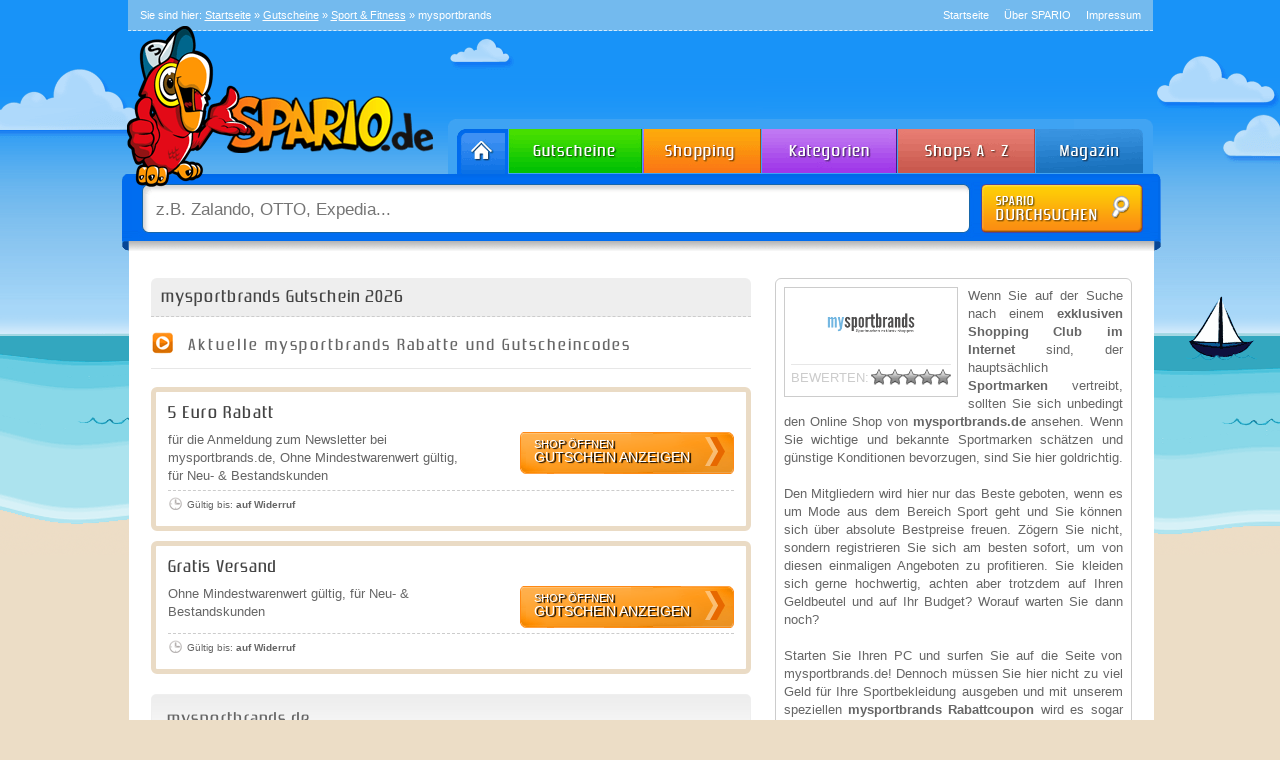

--- FILE ---
content_type: text/html; charset=UTF-8
request_url: http://www.spario.de/gutscheine/mysportbrands/
body_size: 56712
content:
<!DOCTYPE html>
<html lang=de-DE>
<head>
<link rel="shortcut icon" href="/favicon.ico"/>
<meta charset=UTF-8 />
<title>MySportbrands Gutschein November 2022 – MySportbrands Gutscheincode</title>
<meta name=description content="MySportbrands Gutschein November 2022: Kostenlos MySportbrands Rabatt bei SPARIO abstauben! Bares Geld beim einlösen vom MySportbrands Gutscheincode sparen."/>
<meta name=keywords content="mysportbrands gutschein, mysportbrands gutscheine, mysportbrands rabatt, mysportbrands rabatte"/>
<meta name=robots content="index, follow, noodp"/>
<link rel=canonical href="http://www.spario.de/gutscheine/mysportbrands/"/>
<link rel=profile href="http://gmpg.org/xfn/11"/>
<style media=all>@font-face{font-family:'Conv_zrnic__';src:url(/wp-content/themes/gutschein/fonts/zrnic__.eot);src:local('?') , url(/wp-content/themes/gutschein/fonts/zrnic__.woff) format('woff') , url(/wp-content/themes/gutschein/fonts/zrnic__.ttf) format('truetype') , url(/wp-content/themes/gutschein/fonts/zrnic__.svg) format('svg');font-weight:normal;font-style:normal}html,body,div,span,applet,object,iframe,h1,h2,h3,h4,h5,h6,p,blockquote,pre,a,abbr,acronym,address,big,cite,code,del,dfn,em,font,img,ins,kbd,q,s,samp,small,strike,strong,sub,sup,tt,var,b,u,i,center,dl,dt,dd,ol,ul,li,fieldset,form,label,legend,table,caption,tbody,tfoot,thead,tr,th,td{background:transparent;border:0;margin:0;padding:0;vertical-align:baseline}body{line-height:1;background-image:url(/wp-content/themes/gutschein/images/body_bg.png);background-position:center top;background-color:#ecddc6;background-repeat:repeat-x}h1,h2,h3,h4,h5,h6{clear:both;font-weight:normal;font-family:'Conv_zrnic__'!important;letter-spacing:2px}ol,ul{list-style:none}.xoxo{list-style-type:none;margin:0;padding:0}blockquote{quotes:none}blockquote:before,blockquote:after{content:'';content:none}del{text-decoration:line-through}table{border-collapse:collapse;border-spacing:0}a img{border:none}#container{float:left;padding-top:15px;margin:30px 0 0 0;width:100%;background-color:#fff;position:relative;right:-1px;-moz-border-radius-bottomleft:8px;-moz-border-radius-bottomright:8px;-webkit-border-radius-bottomleft:8px;-webkit-border-radius-bottomright:8px;border-bottom-left-radius:8px;border-bottom-right-radius:8px}#content{margin:0 280px 0 20px}#primary,#secondary{float:right;overflow:hidden;width:220px}#secondary{clear:right}#footer{clear:both;width:100%}.one-column #content{margin:0 auto;width:640px}.single-attachment #content{margin:0 auto;width:900px}body,input,textarea,.page-title span,.pingback a.url{font-family:"Lucida Sans Unicode",Tahoma,Arial,sans-serif}h3#comments-title,h3#reply-title,#access .menu,#access div.menu ul,#cancel-comment-reply-link,.form-allowed-tags,#site-info,#site-title,#wp-calendar,.comment-meta,.comment-body tr th,.comment-body thead th,.entry-content label,.entry-content tr th,.entry-content thead th,.entry-meta,.entry-title,.entry-utility,#respond label,.navigation,.page-title,.pingback p,.reply,.widget-title,.wp-caption-text{font-family:"Lucida Sans Unicode",Tahoma,Arial,sans-serif}input[type="submit"]{font-family:"Lucida Sans Unicode",Tahoma,Arial,sans-serif}pre{font-family:"Lucida Sans Unicode",Tahoma,Arial,sans-serif}code{font-family:"Lucida Sans Unicode",Tahoma,Arial,sans-serif}#access .menu-header,div.menu,#colophon,#branding,#main,#wrapper{margin:0 auto;width:1025px}#wrapper{margin-top:0;padding:0}#topbar{border-bottom:1px dashed #d1eafb;background-color:#73baee;padding:6px 12px;color:#fff;font-size:11px}#topbar a{color:#fff}#topbar a:hover{text-decoration:none}#topnav{list-style:none;margin:0;padding:0;float:right}#topnav li{float:left;padding-left:15px}#topnav li a{color:#fff;text-decoration:none}#breadcrumb{float:left}#logo{position:absolute;top:24px;left:-14px;z-index:1}#header{height:220px;position:relative}#welcome{position:absolute;right:12px;top:60px;font-size:17px;color:#d1eafb;text-align:right}#navbar{width:1039px;height:55px;position:relative;left:-6px;margin-top:88px}#navbar ul{list-style:none;margin:0;padding:0;float:right}#navbar ul li{float:left}#navbar ul li a#home{display:block;background:transparent url(/wp-content/themes/gutschein/images/head_bg.png) -327px top;height:55px;width:61px}#navbar ul li a#shopping{display:block;background:transparent url(/wp-content/themes/gutschein/images/head_bg.png) -388px top;height:55px;width:118px}#navbar ul li a#gutscheine{display:block;background:transparent url(/wp-content/themes/gutschein/images/head_bg.png) -506px top;height:55px;width:135px}#navbar ul li a#kategorien{display:block;background:transparent url(/wp-content/themes/gutschein/images/head_bg.png) -641px top;height:55px;width:137px}#navbar ul li a#abisz{display:block;background:transparent url(/wp-content/themes/gutschein/images/head_bg.png) -778px top;height:55px;width:138px}#navbar ul li a#magazin{display:block;background:transparent url(/wp-content/themes/gutschein/images/head_bg.png) -916px top;height:55px;width:124px}#navbar ul li a#home:hover{background:transparent url(/wp-content/themes/gutschein/images/head_bg.png) -327px -55px}#navbar ul li a#shopping:hover{background:transparent url(/wp-content/themes/gutschein/images/head_bg.png) -388px -55px}#navbar ul li a#gutscheine:hover{background:transparent url(/wp-content/themes/gutschein/images/head_bg.png) -506px -55px}#navbar ul li a#kategorien:hover{background:transparent url(/wp-content/themes/gutschein/images/head_bg.png) -641px -55px}#navbar ul li a#abisz:hover{background:transparent url(/wp-content/themes/gutschein/images/head_bg.png) -778px -55px}#navbar ul li a#magazin:hover{background:transparent url(/wp-content/themes/gutschein/images/head_bg.png) -916px -55px}#navbar ul li a{text-decoration:none}#navbar ul li a:hover{text-decoration:none}#searchbar{width:1039px;height:78px;background-image:url(/wp-content/themes/gutschein/images/head_bg.png);background-position:bottom;position:relative;left:-6px;margin-top:0}#searchbar input{font-size:17px;color:gray;border:0;position:relative;top:12px;left:28px;height:36px;width:800px;padding:6px;background:transparent;float:left}#make_search{background-image:url(/wp-content/themes/gutschein/images/head_search_button.png)!important;width:162px!important;height:49px;background-color:transparent!important;border:0;position:relative;top:10px;right:18px;cursor:pointer;float:left}#make_search:hover{background-position:left bottom}.newsletterbox{height:218px}.newsletterbox #input_bg{padding:10px 10px 9px 10px}.newsletterbox #input_bg{background-color:#eee;border-top:1px dashed gray;-moz-border-radius-bottomleft:5px;-moz-border-radius-bottomright:5px;-webkit-border-radius-bottomleft:5px;-webkit-border-radius-bottomright:5px;border-bottom-left-radius:5px;border-bottom-right-radius:5px}.newsletterbox #input_bg input{background-image:url(/wp-content/themes/gutschein/images/topbox_newsletter_input.png);width:168px;padding:4px 10px;height:24px;background-color:transparent!important;border:0}#register_newsletter{background-image:url(/wp-content/themes/gutschein/images/topbox_newsletter_button.png)!important;width:87px!important;height:32px;background-color:transparent!important;border:0;position:relative;top:0;float:right;cursor:pointer}#register_newsletter:hover{background-position:left bottom}#footer-widget-area{overflow:hidden}#footer-widget-area .widget-area{float:left;margin-right:20px;width:220px}#footer-widget-area #fourth{margin-right:0}#site-info{float:left;font-size:14px;font-weight:bold;width:700px}#site-generator{float:right;width:220px}body,input,textarea{color:#666;font-size:13px;line-height:18px}hr{background-color:#e7e7e7;border:0;clear:both;height:1px;margin-bottom:18px}p{margin-bottom:18px}ul{list-style:square;margin:0 0 18px 1.5em}ol{list-style:decimal;margin:0 0 18px 1.5em}ol ol{list-style:upper-alpha}ol ol ol{list-style:lower-roman}ol ol ol ol{list-style:lower-alpha}ul ul,ol ol,ul ol,ol ul{margin-bottom:0}dl{margin:0 0 24px 0}dt{font-weight:bold}dd{margin-bottom:18px}strong{font-weight:bold}cite,em,i{font-style:italic}big{font-size:131.25%}ins{background:#ffc;text-decoration:none}blockquote{font-style:italic;padding:0 3em}blockquote cite,blockquote em,blockquote i{font-style:normal}pre{background:#f7f7f7;color:#222;line-height:18px;margin-bottom:18px;padding:1.5em}abbr,acronym{border-bottom:1px dotted #666;cursor:help}sup,sub{height:0;line-height:1;position:relative;vertical-align:baseline}sup{bottom:1ex}sub{top:.5ex}textarea{background:#f9f9f9;border:1px solid #ccc;box-shadow:inset 1px 1px 1px rgba(0,0,0,.1);-moz-box-shadow:inset 1px 1px 1px rgba(0,0,0,.1);-webkit-box-shadow:inset 1px 1px 1px rgba(0,0,0,.1);padding:2px}a:link{color:#5787e6}a:visited{color:#5787e6}a:active,a:hover{color:#5787e6;text-decoration:underline}.screen-reader-text{position:absolute;left:-9000px}#site-title{float:left;font-size:30px;line-height:36px;margin:0 0 18px 0;width:700px}#site-title a{color:#000;font-weight:bold;text-decoration:none}#site-description{clear:right;float:right;font-style:italic;margin:15px 0 18px 0;width:220px}#branding img{border-top:4px solid #000;border-bottom:1px solid #000;display:block;float:left}#access{background:#000;display:block;float:left;margin:0 auto;width:940px}#access .menu-header,div.menu{font-size:13px;margin-left:12px;width:928px}#access .menu-header ul,div.menu ul{list-style:none;margin:0}#access .menu-header li,div.menu li{float:left;position:relative}#access a{color:#aaa;display:block;line-height:38px;padding:0 10px;text-decoration:none}#access ul ul{box-shadow:0 3px 3px rgba(0,0,0,.2);-moz-box-shadow:0 3px 3px rgba(0,0,0,.2);-webkit-box-shadow:0 3px 3px rgba(0,0,0,.2);display:none;position:absolute;top:38px;left:0;float:left;width:180px;z-index:99999}#access ul ul li{min-width:180px}#access ul ul ul{left:100%;top:0}#access ul ul a{background:#333;line-height:1em;padding:10px;width:160px;height:auto}#access li:hover>a,#access ul ul :hover>a{background:#333;color:#fff}#access ul li:hover>ul{display:block}#access ul li.current_page_item>a,#access ul li.current-menu-ancestor>a,#access ul li.current-menu-item>a,#access ul li.current-menu-parent>a{color:#fff}* html #access ul li.current_page_item a,* html #access ul li.current-menu-ancestor a,* html #access ul li.current-menu-item a,* html #access ul li.current-menu-parent a,* html #access ul li a:hover{color:#fff}#main{clear:both;overflow:hidden;padding:40px 0 0 0}#content{margin-bottom:36px}#content,#content input,#content textarea{color:#333;font-size:16px;line-height:24px}#content p,#content ul,#content ol,#content dd,#content pre,#content hr{margin-bottom:24px}#content ul ul,#content ol ol,#content ul ol,#content ol ul{margin-bottom:0}#content pre,#content kbd,#content tt,#content var{font-size:15px;line-height:21px}#content code{font-size:13px}#content dt,#content th{color:#000}#content h1,#content h2,#content h3,#content h4,#content h5,#content h6{color:#000;line-height:1.5em;margin:0 0 20px 0}#content table{border:1px solid #e7e7e7;margin:0 -1px 24px 0;text-align:left;width:100%}#content tr th,#content thead th{color:#888;font-size:12px;font-weight:bold;line-height:18px;padding:9px 24px}#content tr td{border-top:1px solid #e7e7e7;padding:6px 24px}#content tr.odd td{background:#f2f7fc}.home .sticky{background:#f2f7fc;border-top:4px solid #000;margin-left:-20px;margin-right:-20px;padding:18px 20px}.single .hentry{margin:0 0 36px 0}.page-title{color:#000;font-size:14px;font-weight:bold;margin:0 0 36px 0}.page-title span{color:#333;font-size:16px;font-style:italic;font-weight:normal}.page-title a:link,.page-title a:visited{color:#888;text-decoration:none}.page-title a:active,.page-title a:hover{color:#ff4b33}.entry-title a:link,.entry-title a:visited{color:#5787e6;text-decoration:none}.entry-title a:active,.entry-title a:hover{color:#5787e6;text-decoration:underline}.entry-meta{color:#888;font-size:12px}.entry-meta abbr,.entry-utility abbr{border:none}.entry-meta abbr:hover,.entry-utility abbr:hover{border-bottom:1px dotted #666}.entry-content,.entry-summary{clear:both;padding:12px 0 0 0}#content .entry-summary p:last-child{margin-bottom:12px}.entry-content fieldset{border:1px solid #e7e7e7;margin:0 0 24px 0;padding:24px}.entry-content fieldset legend{background:#fff;color:#000;font-weight:bold;padding:0 24px}.entry-content input{margin:0 0 24px 0}.entry-content input.file,.entry-content input.button{margin-right:24px}.entry-content label{color:#888;font-size:12px}.entry-content select{margin:0 0 24px 0}.entry-content sup,.entry-content sub{font-size:10px}.entry-content blockquote.left{float:left;margin-left:0;margin-right:24px;text-align:right;width:33%}.entry-content blockquote.right{float:right;margin-left:24px;margin-right:0;text-align:left;width:33%}.page-link{clear:both;color:#000;font-weight:bold;margin:0 0 22px 0;word-spacing:.5em}.page-link a:link,.page-link a:visited{background:#f1f1f1;color:#333;font-weight:normal;padding:.5em .75em;text-decoration:none}.home .sticky .page-link a{background:#d9e8f7}.page-link a:active,.page-link a:hover{color:#ff4b33}body.page .edit-link{clear:both;display:block}#entry-author-info{background:#f2f7fc;border-top:4px solid #000;clear:both;font-size:14px;line-height:20px;margin:24px 0;overflow:hidden;padding:18px 20px}#entry-author-info #author-avatar{background:#fff;border:1px solid #e7e7e7;float:left;height:60px;margin:0 -104px 0 0;padding:11px}#entry-author-info #author-description{float:left;margin:0 0 0 104px}#entry-author-info h2{color:#000;font-size:100%;font-weight:bold;margin-bottom:0}.entry-utility{clear:both;color:#888;font-size:12px;line-height:18px}.entry-meta a,.entry-utility a{color:#888}.entry-meta a:hover,.entry-utility a:hover{color:#ff4b33}#content .video-player{padding:0}.home #content .format-aside p,.home #content .category-asides p{font-size:14px;line-height:20px;margin-bottom:10px;margin-top:0}.home .hentry.format-aside,.home .hentry.category-asides{padding:0}.home #content .format-aside .entry-content,.home #content .category-asides .entry-content{padding-top:0}.format-gallery .size-thumbnail img,.category-gallery .size-thumbnail img{border:10px solid #f1f1f1;margin-bottom:0}.format-gallery .gallery-thumb,.category-gallery .gallery-thumb{float:left;margin-right:20px;margin-top:-4px}.home #content .format-gallery .entry-utility,.home #content .category-gallery .entry-utility{padding-top:4px}.attachment .entry-content .entry-caption{font-size:140%;margin-top:24px}.attachment .entry-content .nav-previous a:before{content:'\2190\00a0'}.attachment .entry-content .nav-next a:after{content:'\00a0\2192'}img.size-auto,img.size-full,img.size-large,img.size-medium,.attachment img{max-width:100%;height:auto}.alignleft,img.alignleft{display:inline;float:left;margin-right:24px;margin-top:4px}.alignright,img.alignright{display:inline;float:right;margin-left:24px;margin-top:4px}.aligncenter,img.aligncenter{clear:both;display:block;margin-left:auto;margin-right:auto}img.alignleft,img.alignright,img.aligncenter{margin-bottom:12px}.wp-caption{background:#f1f1f1;line-height:18px;margin-bottom:20px;max-width:632px!important;padding:4px;text-align:center}.wp-caption img{margin:5px 5px 0}.wp-caption p.wp-caption-text{color:#888;font-size:12px;margin:5px}.wp-smiley{margin:0}.gallery{margin:0 auto 18px}.gallery .gallery-item{float:left;margin-top:0;text-align:center;width:33%}.gallery-columns-2 .gallery-item{width:50%}.gallery-columns-4 .gallery-item{width:25%}.gallery img{border:2px solid #cfcfcf}.gallery-columns-2 .attachment-medium{max-width:92%;height:auto}.gallery-columns-4 .attachment-thumbnail{max-width:84%;height:auto}.gallery .gallery-caption{color:#888;font-size:12px;margin:0 0 12px}.gallery dl{margin:0}.gallery img{border:10px solid #f1f1f1}.gallery br+br{display:none}#content .attachment img{display:block;margin:0 auto}.navigation{color:#888;font-size:12px;line-height:18px;overflow:hidden}.navigation a:link,.navigation a:visited{color:#888;text-decoration:none}.navigation a:active,.navigation a:hover{color:#ff4b33}.nav-previous{float:left;width:50%}.nav-next{float:right;text-align:right;width:50%}#nav-above{margin:0 0 18px 0}#nav-above{display:none}.paged #nav-above,.single #nav-above{display:block}#nav-below{margin:-18px 0 0 0}#comments{clear:both}#comments .navigation{padding:0 0 18px 0}h3#comments-title,h3#reply-title{//color: #000;//font-size: 20px;//font-weight: bold;//margin-bottom: 0}h3#comments-title{padding:24px 0}.commentlist{list-style:none;margin:0}.commentlist li.comment{border-bottom:1px solid #e7e7e7;line-height:24px;margin:0 0 24px 0;padding:0 0 0 56px;position:relative}.commentlist li:last-child{border-bottom:none;margin-bottom:0}#comments .comment-body ul,#comments .comment-body ol{margin-bottom:18px}#comments .comment-body p:last-child{margin-bottom:6px}#comments .comment-body blockquote p:last-child{margin-bottom:24px}.commentlist ol{list-style:decimal}.commentlist .avatar{position:absolute;top:4px;left:0}.comment-author{}.comment-author cite{color:#000;font-style:normal;font-weight:bold}.comment-author .says{font-style:italic}.comment-meta{font-size:12px;margin:0 0 18px 0}.comment-meta a:link,.comment-meta a:visited{color:#888;text-decoration:none}.comment-meta a:active,.comment-meta a:hover{color:#ff4b33}.commentlist .even{}.commentlist .bypostauthor{}.reply{font-size:12px;padding:0 0 24px 0}.reply a,a.comment-edit-link{color:#888}.reply a:hover,a.comment-edit-link:hover{color:#ff4b33}.commentlist .children{list-style:none;margin:0}.commentlist .children li{border:none;margin:0}.nopassword,.nocomments{display:none}#comments .pingback{border-bottom:1px solid #e7e7e7;margin-bottom:18px;padding-bottom:18px}.commentlist li.comment+li.pingback{margin-top:-6px}#comments .pingback p{color:#888;display:block;font-size:12px;line-height:18px;margin:0}#comments .pingback .url{font-size:13px;font-style:italic}input[type="submit"]{color:#333}#respond{//border-top: 1px solid #e7e7e7;margin:14px 0;overflow:hidden;position:relative}#respond p{margin:0}#respond .comment-notes{margin-bottom:2em}.comment-form-url #url{margin-left:7px}.form-allowed-tags{display:none;line-height:1em}.children #respond{margin:0 48px 0 0}h3#reply-title{}#comments-list #respond{margin:0 0 18px 0}#comments-list ul #respond{margin:0}#cancel-comment-reply-link{font-size:12px;font-weight:normal;line-height:18px}#respond .required{color:#ff4b33;font-weight:bold}#respond label{color:#888;font-size:12px;float:left;width:120px}#respond input{margin:0 0 9px;width:68%}#respond textarea{width:98%}#respond .form-allowed-tags{color:#888;font-size:12px;line-height:18px}#respond .form-allowed-tags code{font-size:11px}#respond .form-submit{margin:12px 0}#respond .form-submit input{font-size:14px;width:auto}.widget-area ul{list-style:none;margin-left:0}.widget-area ul ul{list-style:square;margin-left:1.3em}.widget-area select{max-width:100%}.widget_search #s{width:60%}.widget_search label{display:none}.widget-container{overflow:hidden;clear:both;background:none;float:left;width:100%;-moz-border-radius:6px;-webkit-border-radius:6px;border-radius:6px;border:1px solid #efefef;margin-bottom:12px}.widget-container ul{padding:15px}.widget-container ul li{list-style-image:url(/wp-content/themes/gutschein/images/list_icon2.png);margin-bottom:10px}.widget-title{}.widget-area a:link,.widget-area a:visited{text-decoration:none}.widget-area a:active,.widget-area a:hover{text-decoration:underline}.widget-area .entry-meta{font-size:11px}#wp_tag_cloud div{line-height:1.6em}#wp-calendar{width:100%}#wp-calendar caption{color:#222;font-size:14px;font-weight:bold;padding-bottom:4px;text-align:left}#wp-calendar thead{font-size:11px}#wp-calendar thead th{}#wp-calendar tbody{color:#aaa}#wp-calendar tbody td{background:#f5f5f5;border:1px solid #fff;padding:3px 0 2px;text-align:center}#wp-calendar tbody .pad{background:none}#wp-calendar tfoot #next{text-align:right}.widget_rss a.rsswidget{color:#000}.widget_rss a.rsswidget:hover{color:#ff4b33}.widget_rss .widget-title img{width:11px;height:11px}#main .widget-area ul{margin-left:0;padding:0 20px 0 0}#main .widget-area ul ul{border:none;margin-left:1.3em;padding:0}#primary{}#secondary{}#footer-widget-area{}#footer{margin-bottom:20px;margin-top:50px;background-color:#fff;width:1025px;-moz-border-radius:8px;-moz-border-radius:8px;-webkit-border-radius:8px;-webkit-border-radius:8px;border-radius:8px;border-radius:8px}#copyright{padding:10px;font-size:11px}#copyright a{color:#444}#copyright a:hover{text-decoration:none}#colophon{border-top:4px solid #000;margin-top:-4px;overflow:hidden;padding:18px 0}#site-info{font-weight:bold}#site-info a{color:#000;text-decoration:none}#site-generator{font-style:italic;position:relative}#site-generator a{background:url(/wp-content/themes/gutschein/images/wordpress.png) center left no-repeat;color:#666;display:inline-block;line-height:16px;padding-left:20px;text-decoration:none}#site-generator a:hover{text-decoration:underline}img#wpstats{display:block;margin:0 auto 10px}pre{-webkit-text-size-adjust:140%}code{-webkit-text-size-adjust:160%}#access,.entry-meta,.entry-utility,.navigation,.widget-area{-webkit-text-size-adjust:120%}#site-description{-webkit-text-size-adjust:none}.entry-title,h2{margin:5px 0 0 0!important}@media print{body{background:none!important}#wrapper{clear:both!important;display:block!important;float:none!important;position:relative!important}#header{border-bottom:2pt solid #000;padding-bottom:18pt}#colophon{border-top:2pt solid #000}#site-title,#site-description{float:none;line-height:1.4em;margin:0;padding:0}#site-title{font-size:13pt}.entry-content{font-size:14pt;line-height:1.6em}#access,#branding img,#respond,.comment-edit-link,.edit-link,.navigation,.page-link,.widget-area{display:none!important}#container,#header,#footer{margin:0;width:100%}#content,.one-column #content{margin:24pt 0 0;width:100%}.wp-caption p{font-size:11pt}#site-info,#site-generator{float:none;width:auto}#colophon{width:auto}img#wpstats{display:none}#site-generator a{margin:0;padding:0}#entry-author-info{border:1px solid #e7e7e7}#main{display:inline}.home .sticky{border:none}}ul.stabs{margin:0;padding:0;margin-left:6px;float:left;list-style:none;height:33px;width:100%}ul.stabs li{float:left;margin:0;padding:0;height:33px;line-height:31px;overflow:hidden;position:relative;margin-right:1px}ul.stabs li a{display:block;width:165px;height:33px;border:0;text-decoration:none}ul.stabs li a:hover{display:block;width:165px;height:33px;border:0;text-decoration:none}ul.tabs{margin:0;padding:0;margin-left:6px;float:left;list-style:none;height:33px;width:100%}ul.tabs li{float:left;margin:0;padding:0;height:33px;line-height:31px;overflow:hidden;position:relative;margin-right:1px}ul.tabs li a{display:block;width:165px;height:33px;border:0;text-decoration:none}ul.tabs li a:hover{display:block;width:165px;height:33px;border:0;text-decoration:none}ul.stabs li #stabnav1{background-image:url(/wp-content/themes/gutschein/images/nav_1.png)}ul.stabs li #stabnav2{background-image:url(/wp-content/themes/gutschein/images/nav_2.png)}ul.stabs li #stabnav3{background-image:url(/wp-content/themes/gutschein/images/nav_3.png)}ul.stabs li #stabnav4{background-image:url(/wp-content/themes/gutschein/images/nav_4.png)}ul.tabs li #tabnav5{width:148px;background-image:url(/wp-content/themes/gutschein/images/tab_1.png)}ul.tabs li #tabnav6{width:201px;background-image:url(/wp-content/themes/gutschein/images/tab_2.png)}ul.stabs li #stabnav1:hover{background-image:url(/wp-content/themes/gutschein/images/nav_1_hover.png)}ul.stabs li #stabnav2:hover{background-image:url(/wp-content/themes/gutschein/images/nav_2_hover.png)}ul.stabs li #stabnav3:hover{background-image:url(/wp-content/themes/gutschein/images/nav_3_hover.png)}ul.stabs li #stabnav4:hover{background-image:url(/wp-content/themes/gutschein/images/nav_4_hover.png)}ul.tabs li #tabnav5:hover{background-image:url(/wp-content/themes/gutschein/images/tab_1_hover.png)}ul.tabs li #tabnav6:hover{background-image:url(/wp-content/themes/gutschein/images/tab_2_hover.png)}ul.tabs li.active #tabnav5{background-image:url(/wp-content/themes/gutschein/images/tab_1_hover.png)}ul.tabs li.active #tabnav6{background-image:url(/wp-content/themes/gutschein/images/tab_2_hover.png)}html ul.stabs li.sactive,html ul.stabs li.sactive a:hover{background:#fff}html ul.tabs li.active,html ul.tabs li.active a:hover{background:#fff}.stab_container{overflow:hidden;clear:both;background-image:url(/wp-content/themes/gutschein/images/start_balken_bg.png);float:left;width:100%}.shop_container{background:none;float:right;margin-top:5px;width:355px;-moz-border-radius:6px;-webkit-border-radius:6px;border-radius:6px;border:1px solid #ccc}.tab_container{overflow:hidden;clear:both;background:none;float:left;width:100%;-moz-border-radius:6px;-webkit-border-radius:6px;border-radius:6px;border:1px solid #efefef}.gm_footer{float:left;background-image:url(/wp-content/themes/gutschein/images/content_bg.png);background-repeat:no-repeat;background-position:top;background-color:#fff;-moz-border-radius:6px;-webkit-border-radius:6px;border-radius:6px;margin-bottom:20px;width:1000px}.gm_footer h3{color:#666;font-size:18px;font-family:"Lucida Sans Unicode",Tahoma,Arial,sans-serif}.gm_footer ul{margin-top:10px;list-style-type:square;color:#558cff}.kategorien{width:307px;list-style-type:none;margin:0;padding:0;margin-top:0;margin-bottom:0;margin-left:5px}.kategorien li{border-bottom:1px dashed #ccc;padding:17px 7px 9px 7px;padding-left:12px;color:#333;font-size:13px;height:30px;padding-right:0;margin-bottom:5px;position:relative}.kategorien li:hover{background-image:url(/wp-content/themes/gutschein/images/active_cat_bg.png);background-repeat:no-repeat;background-position:0 0}.kategorien li a{text-decoration:none;color:#666}.kategorien li a:hover{color:#558cff}.kategorien_big li:hover{background-image:url(/wp-content/themes/gutschein/images/active_cat_bg2.png)!important}.kategorien_nav{width:200px;list-style-type:none;margin:0;padding:0;margin-top:-14px!important;margin-bottom:0}.kategorien_nav li:last-child{border:0}#subcats{display:none;position:absolute;left:50%;top:55px;z-index:999;margin-left:-170px;width:200px;padding-left:5px;background-color:#fff;-moz-border-radius:7px;-webkit-border-radius:7px;border-radius:7px;border:2px solid #ddd;box-shadow:1px 1px 3px #444}.start_neuegutscheine li:hover{background-image:url(/wp-content/themes/gutschein/images/active_gs_bg.png);background-repeat:no-repeat;background-position:0 0}.detail li:hover,.small li:hover{background-image:url(/wp-content/themes/gutschein/images/active_gs_bg2.png)!important}.sidebox li:hover{background-image:url(/wp-content/themes/gutschein/images/active_gs_bg3.png)!important}.kategorien_nav li{width:182px;float:left;border-bottom:1px dashed #ccc;padding:5px 0 5px 5px;background-image:url(/wp-content/themes/gutschein/images/active_top_gs.png);background-repeat:no-repeat;text-align:left;background-position:left 5px;padding-left:25px;color:#333;font-size:12px;height:20px;padding-right:0;margin-bottom:2px;margin-right:15px}.kategorien_nav li a{text-decoration:none;color:#666}.kategorien_nav li a:hover{color:#558cff}.start_neuegutscheine{margin:0 0 0 5px;padding:0;list-style-type:none}.start_neuegutscheine li a{color:#666;text-decoration:none}.start_neuegutscheine li{border-bottom:1px dashed #ccc;width:307px;margin-bottom:5px;padding-top:7px;height:49px}.start_neuegutscheine li:hover{height:49px}.detail li{width:343px}.small li{width:343px}.small li:hover{}.gm_content{float:left;left:1px;top:28px;position:relative;margin-top:0;background-color:#fff;width:1025px;-moz-border-radius-bottomleft:8px;-moz-border-radius-bottomright:8px;-webkit-border-radius-bottomleft:8px;-webkit-border-radius-bottomright:8px;border-bottom-left-radius:8px;border-bottom-right-radius:8px}.gm_content h3,.entry-title{color:#444;background-color:#eee;border-bottom:1px dashed #ccc;font-size:18px;padding:10px;letter-spacing:1px;font-family:"Lucida Sans Unicode",Tahoma,Arial,sans-serif;-moz-border-radius-topleft:6px;-moz-border-radius-topright:6px;-webkit-border-radius-topleft:6px;-webkit-border-radius-topright:6px;border-top-left-radius:6px;border-top-right-radius:6px;margin:5px}.gm_content h4{color:#444;background-color:#eee;font-size:18px;padding:10px;letter-spacing:1px;font-family:"Lucida Sans Unicode",Tahoma,Arial,sans-serif;-moz-border-radius:5px;-webkit-border-radius:5px;border-radius:5px}.freitext{border:1px solid #efefef;margin-top:20px;padding:15px;background-image:url(/wp-content/themes/gutschein/images/freitext_bg.png);background-repeat:repeat-x;background-position:left top;-moz-border-radius:5px;-webkit-border-radius:5px;border-radius:5px}.freitext h3,.freitext h2{margin:0;padding:0;font-size:18px;font-weight:normal;border:0;background:transparent}.start_bs img{border:1px solid #ccc;padding:2px;margin-bottom:4px}.start_bs img:hover{border:1px solid #f468b1}h3.pink{color:#f468b1}.newsletter{background-image:url(/wp-content/themes/gutschein/images/search_input_bg.png);width:252px;height:31px;padding-left:10px;font-size:14px;margin-bottom:10px;border:0}.start_info{background-color:#fff;font-size:13px;padding:15px}.letters{margin:0 0 0 14px;padding:0;list-style-type:none}.letters li{margin-right:5px;width:31px;height:33px;padding-top:12px;color:#fff;font-weight:bold;text-align:center;font-size:17px;background-image:url(/wp-content/themes/gutschein/images/letters.png);float:left}.letters li:hover{background-image:url(/wp-content/themes/gutschein/images/letters_hover.png)}.letters a{color:#fff;text-decoration:none}.katimg{border:1px solid #efefef;width:130px;text-align:center;height:100px;padding-top:20px;margin-top:12px;margin-right:12px}.katimg img{max-width:134px;max-height:134px}.katimg .fb-like{margin-left:27px;margin-top:6px}.searchimg img{max-width:134px;max-height:134px}.vorteile{list-style-type:none;margin:0;padding:0;margin-top:10px;margin-bottom:10px}.vorteile li{background-image:url(/wp-content/themes/gutschein/images/check_icon.jpg);background-position:left;background-repeat:no-repeat;padding-left:37px;padding-top:4px;padding-bottom:4px;font-size:14px;color:#666}.shop_container p{text-align:justify}div#ex2{}div#ajaxcouponcode{color:#00f;font-weight:bold;font-size:large;padding-top:10px;padding-bottom:10px;background-color:#add8e6;padding-left:10px;margin-top:15px;margin-bottom:15px;text-align:center}.jqmWindow{//width:330px !important}.startseitengutschein{display:block;font-size:11px;line-height:14px}#ajax-placeholder{height:1px}ul.tabs li #tabnav7{width:311px;background-image:url(/wp-content/themes/gutschein/images/tab_3.png)}ul.tabs li #tabnav7:hover{background-image:url(/wp-content/themes/gutschein/images/tab_3_hover.png)}.shopcodes{margin:0;padding:0;list-style-type:none;width:990px}.shopcodes li{float:left;background-image:url(/wp-content/themes/gutschein/images/icon_rocket.png);text-align:left;padding-left:25px;font-size:13px;width:140px;background-position:5px 5px;margin-bottom:10px;background-repeat:no-repeat}.shoplogos{margin:0 0 10px 0;padding:0;list-style-type:none;width:970px}.shoplogos li{float:left;background:none!important;width:130px!important;text-align:left;padding:5px!important;margin-left:23px;border:1px solid #efefef}.shopcodes hr{margin:9px 0 9px 0;background-color:#f9f9f9}.blog_heading{position:relative;left:-12px;background-image:url(/wp-content/themes/gutschein/images/blog_header_bg.png);width:678px;height:43px}.article{width:628px;background-color:#fbfbfb;-moz-border-radius:8px;-webkit-border-radius:8px;border-radius:8px;position:relative;left:-5px;top:-8px;padding:10px 20px 10px 20px}#clear{clear:both}.commentbox{background-color:#fbfbfb;background-repeat:no-repeat;position:relative;padding:0 5px 0 5px;margin-top:25px;margin-left:5px;float:left;-moz-border-radius:8px;-webkit-border-radius:8px;border-radius:8px;width:656px}.article .entry-title{font-size:18px;margin-top:0;line-height:23px;margin-bottom:10px;padding:0 0 5px 0;border-bottom:1px dashed #ccc;background:none!important;font-weight:normal!important}.welcome h2{font-size:16px}.blog_heading .date{width:120px;position:relative;left:-20px;text-align:center;float:left;color:#fff;font-size:11px;font-weight:bold;padding-left:30px;padding-top:8px;letter-spacing:-1px}.blog_heading .meta{float:left;padding-top:8px;font-weight:bold;font-size:11px}.article{padding-bottom:17px}.article p{font-size:13px}.thumb_bg{width:233px;height:179px;margin-right:10px;background-image:url(/wp-content/themes/gutschein/images/thumb_bg.png)}.thumb_bg img{max-width:220px;max-height:165px;padding-left:4px;padding-top:4px}.morebutton{width:105px;height:32px;background-image:url(/wp-content/themes/gutschein/images/blog_details_button.png);display:block;float:right;margin-top:55px;margin-bottom:0}.morebutton:hover{background-position:left bottom}.navigation{padding-left:20px;width:610px}.latest_posts{margin:5px;padding:0;list-style:none}.latest_posts li{border-bottom:1px dashed #ccc;padding-bottom:5px;min-height:33px;margin-bottom:5px}.latest_posts li a{color:#5787e6;text-decoration:underline}.latest_posts li a:hover{text-decoration:none}.latest_posts li img{margin-top:5px;float:left;margin-right:10px}.comm_count{background-image:url(/wp-content/themes/gutschein/images/blog_comments_icon.png);width:26px;height:22px;font-size:10px;line-height:14px;color:#fff;text-align:center;float:left;margin-right:10px;margin-bottom:6px;position:relative;top:3px}.children{padding:0 0 0 0;margin-left:0}.comment-author-admin{background:url(/wp-content/themes/gutschein/images/author.jpg) no-repeat top right}.authorcomm{float:left;margin:0;padding:0;width:70px;text-align:center;line-height:12px;font-size:13px}.authorcomm a{text-decoration:none;font-weight:bold}.avatar{padding:0 0 0 0}.reply a{padding:2px 5px;font-weight:normal;text-transform:uppercase;background:#333;width:50px;font-size:9px;text-align:center;-moz-border-radius:3px;-khtml-border-radius:3px;-webkit-border-radius:3px;border-radius:3px;border:none;color:#fff}.reply a:hover{background:#ca2b57;-moz-border-radius:3px;-khtml-border-radius:3px;-webkit-border-radius:3px;border-radius:3px}#respond{float:left}#navigation-main{width:100%;height:30px;float:left}#navigation-board{width:100%;height:30px;float:left}.cancel-comment-reply a{padding:2px 5px;margin-bottom:5px;margin-left:55px;font-weight:700;text-transform:uppercase;background:#333;font-size:10px;-moz-border-radius:3px;-khtml-border-radius:3px;-webkit-border-radius:3px;border-radius:3px;border:none;color:#fff}.cancel-comment-reply a:hover{background:#ca2b57;-moz-border-radius:3px;-khtml-border-radius:3px;-webkit-border-radius:3px;border-radius:3px}.comment-meta a{font-weight:normal;border-bottom:none;font-size:9px;color:#5f5f5f;font-style:italic}.comment-meta{padding-bottom:5px;border-bottom:3px solid #ccc;margin-left:55px}.fn{font-size:12px;line-height:15px;font-weight:bold;font-style:normal}.says{display:none}#comments li{width:100%;padding:10px 0 10px;display:block;float:left}.commentlist{margin:0;padding:0}.commentlist ol{margin:0;padding:10px}.commentlist li{margin:5px 0 0;padding:5px 5px 0 0;list-style:none}.commentlist li ul li{margin-right:-5px}.comment{float:left;padding:0 0 20px;font-size:11px}.comment p{margin-left:55px;line-height:20px;padding:0 0 3px 0;color:#333}body.ie6 #comments li.bgCH{background-color:#eee;background-image:none}.field{-webkit-border-radius:2px;-moz-border-radius:2px;border-radius:2px;border:solid 1px #ddd;border-top-color:#ccc;background: #fff letter-spacing: .1em;padding:6px}#commentform textarea{width:590px;margin-left:30px;height:80px;margin-top:10px}#submit,.submit,label{cursor:pointer}#commentform label{padding-left:30px;font-weight:900}#commentform label span,#comments .chead p.date{color:#999}#commentform .btn{background-position:right top}#commentform .btn:hover{background-position:right bottom}#respond{margin-top:10px;width:651px;float:left}#respond:after{content:".";display:block;height:0;clear:both;visibility:hidden}#comments li h3{margin-top:10px;margin-left:0;font-size:16px}.avatar{float:left}.comtext{font-size:11px;float:left;padding-left:8px;width:590px}.comtext small{display:block;font-weight:400;font-style:normal;border-bottom:2px solid #ccc}#comments ol{margin:0;padding:0}#comments .comment .author img{float:none!important}#comments a{color:#06f;text-decoration:none}#comments a:hover{text-decoration:underline}#comments h4{font-size:12px;font-weight:bold;color:#f60;margin:0 0 7px 0}#comments h3 span{display:block;font-size:11px;text-transform:uppercase;color:#666;font-family:"Helvetica Neue","Arial",sans-serif;font-weight:normal;padding-top:7px;padding-bottom:4px}#comments .comment,#comments .trackback{border-bottom:1px dotted #ccc;padding:10px 15px;width:580px;float:left}#comments .trackback a{font-weight:bold;display:block}#comments .comment .author{float:left;width:90px;text-align:center;border-right:1px solid #d1dae3;padding:0 5px}#comments ol{padding:0}#comments .comment .author a,#comments .comment .author span,#comments .comment .meta,#comments .trackback .meta{color:#333;font-weight:bold;text-decoration:none!important;display:block;margin:0 0 10px 0}#comments .comment .author img{padding:2px;border:1px solid #dedfe1}#comments .comment p{margin:0 0 0 100px;line-height:1.5em;border-left:1px solid #d1dae3;padding:10px 0 0 10px}#comments .trackback p{margin:10px 0 0 0}#comments .comment .meta{margin:0 0 10px 120px}#comments .postauthor{background:#efffff}#comments .zitieren{text-align:right;margin:5px 0 0 0}#comments .zitieren a{font-weight:bold;background:url(/wp-content/themes/gutschein/images/icon_zitieren.png) no-repeat;padding:0 0 0 20px;height:20px;float:right}#respond #submit{background-image:url(/wp-content/themes/gutschein/images/respond_submit.png);background-position:left top;color:#fff;font-size:12px;font-weight:bold;text-align:center;height:32px;width:185px;margin-left:440px;border:0;-moz-border-radius:6px;-webkit-border-radius:6px;border-radius:6px}#respond #submit:hover{background-position:left -32px}.logged-in-as{float:right;padding-right:30px;padding-top:10px}.comment-form-comment{padding-top:10px}#tab_sim,#tab_new{color:#ccc;text-decoration:none}.main_view{position:relative;float:left}.window{height:218px;width:678px;overflow:hidden;position:relative}.image_reel{position:absolute;top:0;left:0;width:3390px!important}.image_reel img{float:left}.paging{position:absolute;bottom:12px;right:22px;padding:4px;z-index:100;text-align:center;line-height:20px;//background: url(/wp-content/themes/gutschein/images/paging_bg2.png) no-repeat;-moz-border-radius:3px;-khtml-border-radius:3px;-webkit-border-radius:3px;border-radius:3px;background-color:#fff;display:none;opacity:.9}.paging a{padding:3px;text-decoration:none;color:#444}.paging a.active{font-weight:bold;font-size:11px;border:1px solid #f7b86b;-moz-border-radius:3px;-khtml-border-radius:3px;-webkit-border-radius:3px;border-radius:3px}.paging a:hover{font-weight:bold}.col3_1{position:absolute;top:-23px;width:64px;height:70px;background-image:url(/wp-content/themes/gutschein/images/images.png);background-position:left top}.col3_2{position:absolute;top:-16px;width:64px;left:18px;height:70px;background-image:url(/wp-content/themes/gutschein/images/images.png);background-position:center top}.col3_3{position:absolute;top:-14px;left:25px;width:64px;height:70px;background-image:url(/wp-content/themes/gutschein/images/images.png);background-position:right top}.col3_bot{background-color:#eee;color:#444;padding:16px 12px 9px 16px;margin-top:-9px;width:294px;-moz-border-radius:3px;-khtml-border-radius:3px;border-radius:3px;-webkit-border-radius:3px;font-weight:600;letter-spacing:1px}.col3_left{top:-15px;left:0}#new_popup{-moz-border-radius:7px;-webkit-border-radius:7px;border-radius:7px;background-color:#fff;border:1px solid gray;width:678px;position:absolute;left:50%;margin-left:-340px;top:150px;font-family:"Lucida Sans Unicode",Verdana,Arial,sans-serif}#popup_close{position:absolute;right:14px;top:14px;z-index:9}#popup_title{font-size:22px;color:#717171;position:absolute;left:14px;top:18px}#gs_box{border-top:1px dashed #444;border-bottom:1px dashed #444;background-image:url(/wp-content/themes/gutschein/images/popup_bg.png);width:678px;height:147px;position:relative;margin-left:0;margin-top:57px}#gs_box #popup_logo{position:absolute;left:165px;top:35px}#gs_box #popup_code{text-transform:uppercase;text-align:center;color:#7ab9ec;font-size:10px;font-weight:bold;position:absolute;left:300px;top:26px;width:340px}#gs_box #popup_code span{font-size:23px;color:#444;font-weight:normal}#gs_box #popup_social{position:absolute;right:15px;top:110px}#popup_infos{position:relative;margin-top:20px;margin-left:16px;width:650px}#videolayer{display:none;-moz-border-radius:7px;-webkit-border-radius:7px;border-radius:7px;background-color:#fff;border:1px solid gray;width:660px;position:absolute;left:50%;margin-left:-330px;top:-140px;font-family:"Lucida Sans Unicode",Verdana,Arial,sans-serif;z-index:9999}#popup_infos label{float:left;width:160px;font-size:13px;color:#717171;cursor:default!important}#popup_infos #popup_content{float:right;width:488px;font-size:13px;color:#000}#popup_infos #popup_content li{margin:0;padding:0}#popup_infos hr{margin:16px 0 16px 0}#show_video{background-image:url(/wp-content/themes/gutschein/images/button_show_video.png);width:143px;height:25px;background-position:left top;display:block;cursor:pointer}#show_video:hover{background-position:left bottom}.rel_gs{list-style:none;margin:0 0 10px -10px;position:relative}.rel_gs li{float:left}.rel_gs .shopname{color:#000;text-decoration:none}.azletter{background-color:#006df0;border-bottom:1px dashed #ccc;width:661px;float:left}.azletter ul{margin:0 0 0 4px;padding:0;list-style:none}.azletter li{float:left}.azletter li a{-moz-border-radius:4px;-webkit-border-radius:4px;border-radius:4px;background-color:#237ee9;color:#fff;text-shadow:1px 1px 1px #000;display:block;margin-left:4px;font-size:18px;padding:10px 4.5px 10px 5px;text-decoration:none;margin-top:6px;margin-bottom:6px}.azletter li a:hover{background-color:#fdbc0a}.article h2,.article h1,.gs_detail{border:0!important;border-bottom:0!important;background:transparent!important;background-color:transparent!important;padding:0!important;margin:0!important}.gs_detail{margin-bottom:5px!important}.shopIMG{-moz-border-radius:4px;-webkit-border-radius:4px;border-radius:4px;border:1px solid #efefef;padding:10px;width:120px;float:left;margin-right:10px}.redeem-coupon{float:right;margin-top:5px}.gotoshop,.opengs{width:200px;height:37px;color:#fff!important;text-decoration:none!important;text-shadow:2px 1px 1px #000;font-size:14px;text-transform:uppercase;line-height:13px;padding-top:5px;padding-left:14px;display:block;background-image:url(/wp-content/themes/gutschein/images/button_zum_shop.png);background-position:left top}.opengs{background-image:url(/wp-content/themes/gutschein/images/button_gutschein.png)!important}.gotoshop:hover,.opengs:hover{background-position:left bottom}a.goto{color:#444;text-decoration:none}a.goto:hover{color:#2587ff}.loved-shops{padding:10px;margin-right:12px;margin-bottom:15px;border:1px solid #efefef;-moz-border-radius:6px;-webkit-border-radius:6px;border-radius:6px;width:134px;height:100px;float:left}.loved-shops .ls-button{background-image:url(/wp-content/themes/gutschein/images/button_zum-shop.png);width:100px;height:26px;cursor:pointer;text-decoration:none;margin-left:17px;display:block}.loved-shops .ls-button:hover{background-image:url(/wp-content/themes/gutschein/images/button_zum-shop_hover.png)}.bar-abisz{width:990px;border-bottom:0;margin-top:7px;margin-left:13px;margin-bottom:-14px}.bar-abisz li a{font-size:17px;margin-left:7px;padding:13px 10px 13px 10px}.activecat{background-image:url(/wp-content/themes/gutschein/images/active_cat_bg);background-repeat:no-repeat;top:-1px;z-index:-1;left:0;position:absolute;height:60px;width:320px}#opensubcats .activecat{display:none}.zum_shop{background-image:url(/wp-content/themes/gutschein/images/button_zum-shop.png);background-position:left top;display:block;width:105px;height:32px;cursor:pointer}.zum_shop:hover{background-position:left bottom}.kategorien_icons{margin:0;padding:0;list-style:none}.kategorien_icons li img{margin-bottom:5px}.kategorien_icons li{float:left;width:110px;height:90px;line-height:11px;margin-right:22px;margin-bottom:20px;-moz-border-radius:7px;-webkit-border-radius:7px;border-radius:7px;border:1px solid #ddd;padding:5px 5px;text-align:center}.kategorien_icons li a{text-decoration:none;font-size:11px}.katstartimg{text-align:justify}.katstartimg img{float:left;margin-right:20px;margin-bottom:20px;padding-top:20px;padding-right:20px;margin-right:12px;max-width:134px;max-height:134px}</style>
<link rel=pingback href="http://www.spario.de/xmlrpc.php"/>
<link rel=alternate type="application/rss+xml" title="SPARIO &raquo; Feed" href="http://www.spario.de/feed/"/>
<link rel=alternate type="application/rss+xml" title="SPARIO &raquo; Kommentar-Feed" href="http://www.spario.de/comments/feed/"/>
<link rel=alternate type="application/rss+xml" title="SPARIO &raquo; mysportbrands Kommentar-Feed" href="http://www.spario.de/gutscheine/mysportbrands/feed/"/>
<style id=wp-postratings-css media=all>.post-ratings{width:100%;filter: alpha(opacity=100);-moz-opacity:1;opacity:1}.post-ratings-loading{display:none;height:16px;text-align:left}.post-ratings-image{border:0}.post-ratings IMG,.post-ratings-loading IMG,.post-ratings-image IMG{border:0;padding:0;margin:0}.post-ratings-text{}.post-ratings-comment-author{font-weight:normal;font-style:italic}</style>
<style id=wp-paginate-css media=screen>.wp-paginate{padding:0;margin:0}.wp-paginate li{display:inline;list-style:none}.wp-paginate a{background:#ddd;border:1px solid #ccc;color:#666;margin-right:4px;padding:3px 6px;text-align:center;text-decoration:none}.wp-paginate a:hover,.wp-paginate a:active{background:#ccc;color:#888}.wp-paginate .title{color:#555;margin-right:4px}.wp-paginate .gap{color:#999;margin-right:4px}.wp-paginate .current{color:#fff;background:#5f87ae;border:1px solid #89adcf;margin-right:4px;padding:3px 6px}.wp-paginate .page{}.wp-paginate .prev,.wp-paginate .next{}.wp-paginate-comments{}.wp-paginate-comments li{}.wp-paginate-comments a{}.wp-paginate-comments a:hover,.wp-paginate-comments a:active{}.wp-paginate-comments .title{}.wp-paginate-comments .gap{}.wp-paginate-comments .current{}.wp-paginate-comments .page{}.wp-paginate-comments .prev,.wp-paginate-comments .next{}</style>
<script src='/wp-includes/js/jquery/jquery.js?ver=1.11.1'></script>
<script src='/wp-includes/js/jquery/jquery-migrate.min.js?ver=1.2.1'></script>
<link rel=EditURI type="application/rsd+xml" title=RSD href="http://www.spario.de/xmlrpc.php?rsd"/>
<link rel=wlwmanifest type="application/wlwmanifest+xml" href="http://www.spario.de/wp-includes/wlwmanifest.xml"/>
<meta name=generator content="WordPress 4.0.38"/>
<link rel=shortlink href='http://www.spario.de/?p=681'/>
<div id=wpfes_newsletter_message_box class="widget-container newsletter-box" style="display: none; height: auto;">
<h3 class=widget-title>Newsletter subscription status</h3>
<div class=newsletter-box-text id=wpfes_newsletter_message></div>
<input type=button onclick="wpfes_newsletter_message_close()" value=OK />
</div>
<script>function alternate_table_rows(id){if(document.getElementsByTagName){var table=document.getElementById(id);var rows=table.getElementsByTagName("tr");var index=0;for(i=0;i<rows.length;i++){if(rows[i].className!="row-header"){if(index%2==0){rows[i].className="row-even";}else{rows[i].className="row-odd";}index+=1;}}}}function UpdateSMTPRowVisibility(){if(document.getElementById('servermode-local').checked){document.getElementById('server-smtp-row').style.display='none';}else{document.getElementById('server-smtp-row').style.display='table-row';}}function GetNewsletterServerMode(){if(document.getElementById('servermode-local').checked){return'local';}else{return'smtp';}}function wp_fes_newsletter_status_box_show(boxText){document.getElementById("wpfes_newsletter_message").innerHTML=boxText;document.getElementById("wpfes_newsletter_message_box").style.display="block";}function wpfes_newsletter_message_close(){document.getElementById("wpfes_newsletter_message_box").style.display="none";}function change_newsletter_agreement_visibility(new_state){document.getElementById("newsletter-agreement-box").style.display=new_state;}function newsletter_check_and_show_agreement(){change_newsletter_agreement_visibility("block");document.getElementById("wpfes_agree_terms").checked=true;}function wpfes_toggle_custom_fields(state){for(i=2;i<16;i++){if(obj=document.getElementById('wpfes_fld_'+i)){obj.disabled=!state;obj.readOnly=!state;}}}function wpfes_check_form(){var showCheckbox=1
if(document.getElementById("wpfes_email").value){if(showCheckbox>0){if(document.getElementById("wpfes_agree_terms").checked){return true;}else{alert("You did not agree to the terms and conditions of spario.de. Please check the agree box to continue.");return false;}}else{return true;}}else{alert("A valid email address is required.");return false;}}var ignore_error=0;function uncheckMasterAll(){var allChecked=true;var index=max_index;while(index>=min_index){if(document.getElementById('recipient'+index)){if(document.getElementById('recipient'+index).checked){}else{allChecked=false;}}index--;}document.getElementById('recipientsall').checked=allChecked;}function checkall(){var chk=document.getElementById('recipientsall').checked;var index=max_index;while(index>=min_index){if(document.getElementById('recipient'+index)){document.getElementById('recipient'+index).checked=chk;}index--;}}function wpfes_check_sending_done(index){if(index<=min_index){document.getElementById('sending').innerHTML='DONE';}}</script><style>#wpfes_newsletter p{margin-bottom:10px}#wpfes_newsletter span.tos{cursor:pointer;text-decoration:underline}#wpfes_newsletter span.tos:hover{text-decoration:none}.wpfes_off{display:none}.newsletter-box{width:500px;height:400px;color:#000;background-color:#fff;border:1px #000 solid;position:fixed;top:100px;left:50%;margin-left:-254px;padding:8px;z-index:99999}.newsletter-box h3{background:none;color:#000;float:left;clear:left;margin:0 0 10px 0;padding:0;font-size:16px;height:16px;line-height:16px;font-family:arial;text-decoration:none;text-shadow:none}#newsletter-agreement-text{width:100%;height:355px;overflow-y:scroll;clear:both;padding:5px 0 10px 0}.newsletter-close{float:right;background-color:#000;color:#fff;cursor:pointer;cursor:hand}.newsletter-box-text{clear:both}.wpfes_form_label{margin-top:2px!important;margin-bottom:2px!important;padding-top:0!important;padding-bottom:0!important}.wpfes_form_options{display:none}</style>	<link rel=search type="application/opensearchdescription+xml" href="http://www.spario.de/osd.xml" title=SPARIO />
<script>(function(a,b){function cu(a){return f.isWindow(a)?a:a.nodeType===9?a.defaultView||a.parentWindow:!1}function cr(a){if(!cg[a]){var b=c.body,d=f("<"+a+">").appendTo(b),e=d.css("display");d.remove();if(e==="none"||e===""){ch||(ch=c.createElement("iframe"),ch.frameBorder=ch.width=ch.height=0),b.appendChild(ch);if(!ci||!ch.createElement)ci=(ch.contentWindow||ch.contentDocument).document,ci.write((c.compatMode==="CSS1Compat"?"<!doctype html>":"")+"<html><body>"),ci.close();d=ci.createElement(a),ci.body.appendChild(d),e=f.css(d,"display"),b.removeChild(ch)}cg[a]=e}return cg[a]}function cq(a,b){var c={};f.each(cm.concat.apply([],cm.slice(0,b)),function(){c[this]=a});return c}function cp(){cn=b}function co(){setTimeout(cp,0);return cn=f.now()}function cf(){try{return new a.ActiveXObject("Microsoft.XMLHTTP")}catch(b){}}function ce(){try{return new a.XMLHttpRequest}catch(b){}}function b$(a,c){a.dataFilter&&(c=a.dataFilter(c,a.dataType));var d=a.dataTypes,e={},g,h,i=d.length,j,k=d[0],l,m,n,o,p;for(g=1;g<i;g++){if(g===1)for(h in a.converters)typeof h=="string"&&(e[h.toLowerCase()]=a.converters[h]);l=k,k=d[g];if(k==="*")k=l;else if(l!=="*"&&l!==k){m=l+" "+k,n=e[m]||e["* "+k];if(!n){p=b;for(o in e){j=o.split(" ");if(j[0]===l||j[0]==="*"){p=e[j[1]+" "+k];if(p){o=e[o],o===!0?n=p:p===!0&&(n=o);break}}}}!n&&!p&&f.error("No conversion from "+m.replace(" "," to ")),n!==!0&&(c=n?n(c):p(o(c)))}}return c}function bZ(a,c,d){var e=a.contents,f=a.dataTypes,g=a.responseFields,h,i,j,k;for(i in g)i in d&&(c[g[i]]=d[i]);while(f[0]==="*")f.shift(),h===b&&(h=a.mimeType||c.getResponseHeader("content-type"));if(h)for(i in e)if(e[i]&&e[i].test(h)){f.unshift(i);break}if(f[0]in d)j=f[0];else{for(i in d){if(!f[0]||a.converters[i+" "+f[0]]){j=i;break}k||(k=i)}j=j||k}if(j){j!==f[0]&&f.unshift(j);return d[j]}}function bY(a,b,c,d){if(f.isArray(b))f.each(b,function(b,e){c||bA.test(a)?d(a,e):bY(a+"["+(typeof e=="object"||f.isArray(e)?b:"")+"]",e,c,d)});else if(!c&&b!=null&&typeof b=="object")for(var e in b)bY(a+"["+e+"]",b[e],c,d);else d(a,b)}function bX(a,c){var d,e,g=f.ajaxSettings.flatOptions||{};for(d in c)c[d]!==b&&((g[d]?a:e||(e={}))[d]=c[d]);e&&f.extend(!0,a,e)}function bW(a,c,d,e,f,g){f=f||c.dataTypes[0],g=g||{},g[f]=!0;var h=a[f],i=0,j=h?h.length:0,k=a===bP,l;for(;i<j&&(k||!l);i++)l=h[i](c,d,e),typeof l=="string"&&(!k||g[l]?l=b:(c.dataTypes.unshift(l),l=bW(a,c,d,e,l,g)));(k||!l)&&!g["*"]&&(l=bW(a,c,d,e,"*",g));return l}function bV(a){return function(b,c){typeof b!="string"&&(c=b,b="*");if(f.isFunction(c)){var d=b.toLowerCase().split(bL),e=0,g=d.length,h,i,j;for(;e<g;e++)h=d[e],j=/^\+/.test(h),j&&(h=h.substr(1)||"*"),i=a[h]=a[h]||[],i[j?"unshift":"push"](c)}}}function by(a,b,c){var d=b==="width"?a.offsetWidth:a.offsetHeight,e=b==="width"?bt:bu;if(d>0){c!=="border"&&f.each(e,function(){c||(d-=parseFloat(f.css(a,"padding"+this))||0),c==="margin"?d+=parseFloat(f.css(a,c+this))||0:d-=parseFloat(f.css(a,"border"+this+"Width"))||0});return d+"px"}d=bv(a,b,b);if(d<0||d==null)d=a.style[b]||0;d=parseFloat(d)||0,c&&f.each(e,function(){d+=parseFloat(f.css(a,"padding"+this))||0,c!=="padding"&&(d+=parseFloat(f.css(a,"border"+this+"Width"))||0),c==="margin"&&(d+=parseFloat(f.css(a,c+this))||0)});return d+"px"}function bl(a,b){b.src?f.ajax({url:b.src,async:!1,dataType:"script"}):f.globalEval((b.text||b.textContent||b.innerHTML||"").replace(bd,"/*$0*/")),b.parentNode&&b.parentNode.removeChild(b)}function bk(a){f.nodeName(a,"input")?bj(a):"getElementsByTagName"in a&&f.grep(a.getElementsByTagName("input"),bj)}function bj(a){if(a.type==="checkbox"||a.type==="radio")a.defaultChecked=a.checked}function bi(a){return"getElementsByTagName"in a?a.getElementsByTagName("*"):"querySelectorAll"in a?a.querySelectorAll("*"):[]}function bh(a,b){var c;if(b.nodeType===1){b.clearAttributes&&b.clearAttributes(),b.mergeAttributes&&b.mergeAttributes(a),c=b.nodeName.toLowerCase();if(c==="object")b.outerHTML=a.outerHTML;else if(c!=="input"||a.type!=="checkbox"&&a.type!=="radio"){if(c==="option")b.selected=a.defaultSelected;else if(c==="input"||c==="textarea")b.defaultValue=a.defaultValue}else a.checked&&(b.defaultChecked=b.checked=a.checked),b.value!==a.value&&(b.value=a.value);b.removeAttribute(f.expando)}}function bg(a,b){if(b.nodeType===1&&!!f.hasData(a)){var c=f.expando,d=f.data(a),e=f.data(b,d);if(d=d[c]){var g=d.events;e=e[c]=f.extend({},d);if(g){delete e.handle,e.events={};for(var h in g)for(var i=0,j=g[h].length;i<j;i++)f.event.add(b,h+(g[h][i].namespace?".":"")+g[h][i].namespace,g[h][i],g[h][i].data)}}}}function bf(a,b){return f.nodeName(a,"table")?a.getElementsByTagName("tbody")[0]||a.appendChild(a.ownerDocument.createElement("tbody")):a}function V(a,b,c){b=b||0;if(f.isFunction(b))return f.grep(a,function(a,d){var e=!!b.call(a,d,a);return e===c});if(b.nodeType)return f.grep(a,function(a,d){return a===b===c});if(typeof b=="string"){var d=f.grep(a,function(a){return a.nodeType===1});if(Q.test(b))return f.filter(b,d,!c);b=f.filter(b,d)}return f.grep(a,function(a,d){return f.inArray(a,b)>=0===c})}function U(a){return!a||!a.parentNode||a.parentNode.nodeType===11}function M(a,b){return(a&&a!=="*"?a+".":"")+b.replace(y,"`").replace(z,"&")}function L(a){var b,c,d,e,g,h,i,j,k,l,m,n,o,p=[],q=[],r=f._data(this,"events");if(!(a.liveFired===this||!r||!r.live||a.target.disabled||a.button&&a.type==="click")){a.namespace&&(n=new RegExp("(^|\\.)"+a.namespace.split(".").join("\\.(?:.*\\.)?")+"(\\.|$)")),a.liveFired=this;var s=r.live.slice(0);for(i=0;i<s.length;i++)g=s[i],g.origType.replace(w,"")===a.type?q.push(g.selector):s.splice(i--,1);e=f(a.target).closest(q,a.currentTarget);for(j=0,k=e.length;j<k;j++){m=e[j];for(i=0;i<s.length;i++){g=s[i];if(m.selector===g.selector&&(!n||n.test(g.namespace))&&!m.elem.disabled){h=m.elem,d=null;if(g.preType==="mouseenter"||g.preType==="mouseleave")a.type=g.preType,d=f(a.relatedTarget).closest(g.selector)[0],d&&f.contains(h,d)&&(d=h);(!d||d!==h)&&p.push({elem:h,handleObj:g,level:m.level})}}}for(j=0,k=p.length;j<k;j++){e=p[j];if(c&&e.level>c)break;a.currentTarget=e.elem,a.data=e.handleObj.data,a.handleObj=e.handleObj,o=e.handleObj.origHandler.apply(e.elem,arguments);if(o===!1||a.isPropagationStopped()){c=e.level,o===!1&&(b=!1);if(a.isImmediatePropagationStopped())break}}return b}}function J(a,c,d){var e=f.extend({},d[0]);e.type=a,e.originalEvent={},e.liveFired=b,f.event.handle.call(c,e),e.isDefaultPrevented()&&d[0].preventDefault()}function D(){return!0}function C(){return!1}function m(a,c,d){var e=c+"defer",g=c+"queue",h=c+"mark",i=f.data(a,e,b,!0);i&&(d==="queue"||!f.data(a,g,b,!0))&&(d==="mark"||!f.data(a,h,b,!0))&&setTimeout(function(){!f.data(a,g,b,!0)&&!f.data(a,h,b,!0)&&(f.removeData(a,e,!0),i.resolve())},0)}function l(a){for(var b in a)if(b!=="toJSON")return!1;return!0}function k(a,c,d){if(d===b&&a.nodeType===1){var e="data-"+c.replace(j,"-$1").toLowerCase();d=a.getAttribute(e);if(typeof d=="string"){try{d=d==="true"?!0:d==="false"?!1:d==="null"?null:f.isNaN(d)?i.test(d)?f.parseJSON(d):d:parseFloat(d)}catch(g){}f.data(a,c,d)}else d=b}return d}var c=a.document,d=a.navigator,e=a.location,f=function(){function K(){if(!e.isReady){try{c.documentElement.doScroll("left")}catch(a){setTimeout(K,1);return}e.ready()}}var e=function(a,b){return new e.fn.init(a,b,h)},f=a.jQuery,g=a.$,h,i=/^(?:[^#<]*(<[\w\W]+>)[^>]*$|#([\w\-]*)$)/,j=/\S/,k=/^\s+/,l=/\s+$/,m=/\d/,n=/^<(\w+)\s*\/?>(?:<\/\1>)?$/,o=/^[\],:{}\s]*$/,p=/\\(?:["\\\/bfnrt]|u[0-9a-fA-F]{4})/g,q=/"[^"\\\n\r]*"|true|false|null|-?\d+(?:\.\d*)?(?:[eE][+\-]?\d+)?/g,r=/(?:^|:|,)(?:\s*\[)+/g,s=/(webkit)[ \/]([\w.]+)/,t=/(opera)(?:.*version)?[ \/]([\w.]+)/,u=/(msie) ([\w.]+)/,v=/(mozilla)(?:.*? rv:([\w.]+))?/,w=/-([a-z]|[0-9])/ig,x=/^-ms-/,y=function(a,b){return(b+"").toUpperCase()},z=d.userAgent,A,B,C,D=Object.prototype.toString,E=Object.prototype.hasOwnProperty,F=Array.prototype.push,G=Array.prototype.slice,H=String.prototype.trim,I=Array.prototype.indexOf,J={};e.fn=e.prototype={constructor:e,init:function(a,d,f){var g,h,j,k;if(!a)return this;if(a.nodeType){this.context=this[0]=a,this.length=1;return this}if(a==="body"&&!d&&c.body){this.context=c,this[0]=c.body,this.selector=a,this.length=1;return this}if(typeof a=="string"){a.charAt(0)!=="<"||a.charAt(a.length-1)!==">"||a.length<3?g=i.exec(a):g=[null,a,null];if(g&&(g[1]||!d)){if(g[1]){d=d instanceof e?d[0]:d,k=d?d.ownerDocument||d:c,j=n.exec(a),j?e.isPlainObject(d)?(a=[c.createElement(j[1])],e.fn.attr.call(a,d,!0)):a=[k.createElement(j[1])]:(j=e.buildFragment([g[1]],[k]),a=(j.cacheable?e.clone(j.fragment):j.fragment).childNodes);return e.merge(this,a)}h=c.getElementById(g[2]);if(h&&h.parentNode){if(h.id!==g[2])return f.find(a);this.length=1,this[0]=h}this.context=c,this.selector=a;return this}return!d||d.jquery?(d||f).find(a):this.constructor(d).find(a)}if(e.isFunction(a))return f.ready(a);a.selector!==b&&(this.selector=a.selector,this.context=a.context);return e.makeArray(a,this)},selector:"",jquery:"1.6.4",length:0,size:function(){return this.length},toArray:function(){return G.call(this,0)},get:function(a){return a==null?this.toArray():a<0?this[this.length+a]:this[a]},pushStack:function(a,b,c){var d=this.constructor();e.isArray(a)?F.apply(d,a):e.merge(d,a),d.prevObject=this,d.context=this.context,b==="find"?d.selector=this.selector+(this.selector?" ":"")+c:b&&(d.selector=this.selector+"."+b+"("+c+")");return d},each:function(a,b){return e.each(this,a,b)},ready:function(a){e.bindReady(),B.done(a);return this},eq:function(a){return a===-1?this.slice(a):this.slice(a,+a+1)},first:function(){return this.eq(0)},last:function(){return this.eq(-1)},slice:function(){return this.pushStack(G.apply(this,arguments),"slice",G.call(arguments).join(","))},map:function(a){return this.pushStack(e.map(this,function(b,c){return a.call(b,c,b)}))},end:function(){return this.prevObject||this.constructor(null)},push:F,sort:[].sort,splice:[].splice},e.fn.init.prototype=e.fn,e.extend=e.fn.extend=function(){var a,c,d,f,g,h,i=arguments[0]||{},j=1,k=arguments.length,l=!1;typeof i=="boolean"&&(l=i,i=arguments[1]||{},j=2),typeof i!="object"&&!e.isFunction(i)&&(i={}),k===j&&(i=this,--j);for(;j<k;j++)if((a=arguments[j])!=null)for(c in a){d=i[c],f=a[c];if(i===f)continue;l&&f&&(e.isPlainObject(f)||(g=e.isArray(f)))?(g?(g=!1,h=d&&e.isArray(d)?d:[]):h=d&&e.isPlainObject(d)?d:{},i[c]=e.extend(l,h,f)):f!==b&&(i[c]=f)}return i},e.extend({noConflict:function(b){a.$===e&&(a.$=g),b&&a.jQuery===e&&(a.jQuery=f);return e},isReady:!1,readyWait:1,holdReady:function(a){a?e.readyWait++:e.ready(!0)},ready:function(a){if(a===!0&&!--e.readyWait||a!==!0&&!e.isReady){if(!c.body)return setTimeout(e.ready,1);e.isReady=!0;if(a!==!0&&--e.readyWait>0)return;B.resolveWith(c,[e]),e.fn.trigger&&e(c).trigger("ready").unbind("ready")}},bindReady:function(){if(!B){B=e._Deferred();if(c.readyState==="complete")return setTimeout(e.ready,1);if(c.addEventListener)c.addEventListener("DOMContentLoaded",C,!1),a.addEventListener("load",e.ready,!1);else if(c.attachEvent){c.attachEvent("onreadystatechange",C),a.attachEvent("onload",e.ready);var b=!1;try{b=a.frameElement==null}catch(d){}c.documentElement.doScroll&&b&&K()}}},isFunction:function(a){return e.type(a)==="function"},isArray:Array.isArray||function(a){return e.type(a)==="array"},isWindow:function(a){return a&&typeof a=="object"&&"setInterval"in a},isNaN:function(a){return a==null||!m.test(a)||isNaN(a)},type:function(a){return a==null?String(a):J[D.call(a)]||"object"},isPlainObject:function(a){if(!a||e.type(a)!=="object"||a.nodeType||e.isWindow(a))return!1;try{if(a.constructor&&!E.call(a,"constructor")&&!E.call(a.constructor.prototype,"isPrototypeOf"))return!1}catch(c){return!1}var d;for(d in a);return d===b||E.call(a,d)},isEmptyObject:function(a){for(var b in a)return!1;return!0},error:function(a){throw a},parseJSON:function(b){if(typeof b!="string"||!b)return null;b=e.trim(b);if(a.JSON&&a.JSON.parse)return a.JSON.parse(b);if(o.test(b.replace(p,"@").replace(q,"]").replace(r,"")))return(new Function("return "+b))();e.error("Invalid JSON: "+b)},parseXML:function(c){var d,f;try{a.DOMParser?(f=new DOMParser,d=f.parseFromString(c,"text/xml")):(d=new ActiveXObject("Microsoft.XMLDOM"),d.async="false",d.loadXML(c))}catch(g){d=b}(!d||!d.documentElement||d.getElementsByTagName("parsererror").length)&&e.error("Invalid XML: "+c);return d},noop:function(){},globalEval:function(b){b&&j.test(b)&&(a.execScript||function(b){a.eval.call(a,b)})(b)},camelCase:function(a){return a.replace(x,"ms-").replace(w,y)},nodeName:function(a,b){return a.nodeName&&a.nodeName.toUpperCase()===b.toUpperCase()},each:function(a,c,d){var f,g=0,h=a.length,i=h===b||e.isFunction(a);if(d){if(i){for(f in a)if(c.apply(a[f],d)===!1)break}else for(;g<h;)if(c.apply(a[g++],d)===!1)break}else if(i){for(f in a)if(c.call(a[f],f,a[f])===!1)break}else for(;g<h;)if(c.call(a[g],g,a[g++])===!1)break;return a},trim:H?function(a){return a==null?"":H.call(a)}:function(a){return a==null?"":(a+"").replace(k,"").replace(l,"")},makeArray:function(a,b){var c=b||[];if(a!=null){var d=e.type(a);a.length==null||d==="string"||d==="function"||d==="regexp"||e.isWindow(a)?F.call(c,a):e.merge(c,a)}return c},inArray:function(a,b){if(!b)return-1;if(I)return I.call(b,a);for(var c=0,d=b.length;c<d;c++)if(b[c]===a)return c;return-1},merge:function(a,c){var d=a.length,e=0;if(typeof c.length=="number")for(var f=c.length;e<f;e++)a[d++]=c[e];else while(c[e]!==b)a[d++]=c[e++];a.length=d;return a},grep:function(a,b,c){var d=[],e;c=!!c;for(var f=0,g=a.length;f<g;f++)e=!!b(a[f],f),c!==e&&d.push(a[f]);return d},map:function(a,c,d){var f,g,h=[],i=0,j=a.length,k=a instanceof e||j!==b&&typeof j=="number"&&(j>0&&a[0]&&a[j-1]||j===0||e.isArray(a));if(k)for(;i<j;i++)f=c(a[i],i,d),f!=null&&(h[h.length]=f);else for(g in a)f=c(a[g],g,d),f!=null&&(h[h.length]=f);return h.concat.apply([],h)},guid:1,proxy:function(a,c){if(typeof c=="string"){var d=a[c];c=a,a=d}if(!e.isFunction(a))return b;var f=G.call(arguments,2),g=function(){return a.apply(c,f.concat(G.call(arguments)))};g.guid=a.guid=a.guid||g.guid||e.guid++;return g},access:function(a,c,d,f,g,h){var i=a.length;if(typeof c=="object"){for(var j in c)e.access(a,j,c[j],f,g,d);return a}if(d!==b){f=!h&&f&&e.isFunction(d);for(var k=0;k<i;k++)g(a[k],c,f?d.call(a[k],k,g(a[k],c)):d,h);return a}return i?g(a[0],c):b},now:function(){return(new Date).getTime()},uaMatch:function(a){a=a.toLowerCase();var b=s.exec(a)||t.exec(a)||u.exec(a)||a.indexOf("compatible")<0&&v.exec(a)||[];return{browser:b[1]||"",version:b[2]||"0"}},sub:function(){function a(b,c){return new a.fn.init(b,c)}e.extend(!0,a,this),a.superclass=this,a.fn=a.prototype=this(),a.fn.constructor=a,a.sub=this.sub,a.fn.init=function(d,f){f&&f instanceof e&&!(f instanceof a)&&(f=a(f));return e.fn.init.call(this,d,f,b)},a.fn.init.prototype=a.fn;var b=a(c);return a},browser:{}}),e.each("Boolean Number String Function Array Date RegExp Object".split(" "),function(a,b){J["[object "+b+"]"]=b.toLowerCase()}),A=e.uaMatch(z),A.browser&&(e.browser[A.browser]=!0,e.browser.version=A.version),e.browser.webkit&&(e.browser.safari=!0),j.test("�")&&(k=/^[\s\xA0]+/,l=/[\s\xA0]+$/),h=e(c),c.addEventListener?C=function(){c.removeEventListener("DOMContentLoaded",C,!1),e.ready()}:c.attachEvent&&(C=function(){c.readyState==="complete"&&(c.detachEvent("onreadystatechange",C),e.ready())});return e}(),g="done fail isResolved isRejected promise then always pipe".split(" "),h=[].slice;f.extend({_Deferred:function(){var a=[],b,c,d,e={done:function(){if(!d){var c=arguments,g,h,i,j,k;b&&(k=b,b=0);for(g=0,h=c.length;g<h;g++)i=c[g],j=f.type(i),j==="array"?e.done.apply(e,i):j==="function"&&a.push(i);k&&e.resolveWith(k[0],k[1])}return this},resolveWith:function(e,f){if(!d&&!b&&!c){f=f||[],c=1;try{while(a[0])a.shift().apply(e,f)}finally{b=[e,f],c=0}}return this},resolve:function(){e.resolveWith(this,arguments);return this},isResolved:function(){return!!c||!!b},cancel:function(){d=1,a=[];return this}};return e},Deferred:function(a){var b=f._Deferred(),c=f._Deferred(),d;f.extend(b,{then:function(a,c){b.done(a).fail(c);return this},always:function(){return b.done.apply(b,arguments).fail.apply(this,arguments)},fail:c.done,rejectWith:c.resolveWith,reject:c.resolve,isRejected:c.isResolved,pipe:function(a,c){return f.Deferred(function(d){f.each({done:[a,"resolve"],fail:[c,"reject"]},function(a,c){var e=c[0],g=c[1],h;f.isFunction(e)?b[a](function(){h=e.apply(this,arguments),h&&f.isFunction(h.promise)?h.promise().then(d.resolve,d.reject):d[g+"With"](this===b?d:this,[h])}):b[a](d[g])})}).promise()},promise:function(a){if(a==null){if(d)return d;d=a={}}var c=g.length;while(c--)a[g[c]]=b[g[c]];return a}}),b.done(c.cancel).fail(b.cancel),delete b.cancel,a&&a.call(b,b);return b},when:function(a){function i(a){return function(c){b[a]=arguments.length>1?h.call(arguments,0):c,--e||g.resolveWith(g,h.call(b,0))}}var b=arguments,c=0,d=b.length,e=d,g=d<=1&&a&&f.isFunction(a.promise)?a:f.Deferred();if(d>1){for(;c<d;c++)b[c]&&f.isFunction(b[c].promise)?b[c].promise().then(i(c),g.reject):--e;e||g.resolveWith(g,b)}else g!==a&&g.resolveWith(g,d?[a]:[]);return g.promise()}}),f.support=function(){var a=c.createElement("div"),b=c.documentElement,d,e,g,h,i,j,k,l,m,n,o,p,q,r,s,t,u;a.setAttribute("className","t"),a.innerHTML="   <link/><table></table><a href='/a' style='top:1px;float:left;opacity:.55;'>a</a><input type='checkbox'/>",d=a.getElementsByTagName("*"),e=a.getElementsByTagName("a")[0];if(!d||!d.length||!e)return{};g=c.createElement("select"),h=g.appendChild(c.createElement("option")),i=a.getElementsByTagName("input")[0],k={leadingWhitespace:a.firstChild.nodeType===3,tbody:!a.getElementsByTagName("tbody").length,htmlSerialize:!!a.getElementsByTagName("link").length,style:/top/.test(e.getAttribute("style")),hrefNormalized:e.getAttribute("href")==="/a",opacity:/^0.55$/.test(e.style.opacity),cssFloat:!!e.style.cssFloat,checkOn:i.value==="on",optSelected:h.selected,getSetAttribute:a.className!=="t",submitBubbles:!0,changeBubbles:!0,focusinBubbles:!1,deleteExpando:!0,noCloneEvent:!0,inlineBlockNeedsLayout:!1,shrinkWrapBlocks:!1,reliableMarginRight:!0},i.checked=!0,k.noCloneChecked=i.cloneNode(!0).checked,g.disabled=!0,k.optDisabled=!h.disabled;try{delete a.test}catch(v){k.deleteExpando=!1}!a.addEventListener&&a.attachEvent&&a.fireEvent&&(a.attachEvent("onclick",function(){k.noCloneEvent=!1}),a.cloneNode(!0).fireEvent("onclick")),i=c.createElement("input"),i.value="t",i.setAttribute("type","radio"),k.radioValue=i.value==="t",i.setAttribute("checked","checked"),a.appendChild(i),l=c.createDocumentFragment(),l.appendChild(a.firstChild),k.checkClone=l.cloneNode(!0).cloneNode(!0).lastChild.checked,a.innerHTML="",a.style.width=a.style.paddingLeft="1px",m=c.getElementsByTagName("body")[0],o=c.createElement(m?"div":"body"),p={visibility:"hidden",width:0,height:0,border:0,margin:0,background:"none"},m&&f.extend(p,{position:"absolute",left:"-1000px",top:"-1000px"});for(t in p)o.style[t]=p[t];o.appendChild(a),n=m||b,n.insertBefore(o,n.firstChild),k.appendChecked=i.checked,k.boxModel=a.offsetWidth===2,"zoom"in a.style&&(a.style.display="inline",a.style.zoom=1,k.inlineBlockNeedsLayout=a.offsetWidth===2,a.style.display="",a.innerHTML="<div style='width:4px;'></div>",k.shrinkWrapBlocks=a.offsetWidth!==2),a.innerHTML="<table><tr><td style='padding:0;border:0;display:none'></td><td>t</td></tr></table>",q=a.getElementsByTagName("td"),u=q[0].offsetHeight===0,q[0].style.display="",q[1].style.display="none",k.reliableHiddenOffsets=u&&q[0].offsetHeight===0,a.innerHTML="",c.defaultView&&c.defaultView.getComputedStyle&&(j=c.createElement("div"),j.style.width="0",j.style.marginRight="0",a.appendChild(j),k.reliableMarginRight=(parseInt((c.defaultView.getComputedStyle(j,null)||{marginRight:0}).marginRight,10)||0)===0),o.innerHTML="",n.removeChild(o);if(a.attachEvent)for(t in{submit:1,change:1,focusin:1})s="on"+t,u=s in a,u||(a.setAttribute(s,"return;"),u=typeof a[s]=="function"),k[t+"Bubbles"]=u;o=l=g=h=m=j=a=i=null;return k}(),f.boxModel=f.support.boxModel;var i=/^(?:\{.*\}|\[.*\])$/,j=/([A-Z])/g;f.extend({cache:{},uuid:0,expando:"jQuery"+(f.fn.jquery+Math.random()).replace(/\D/g,""),noData:{embed:!0,object:"clsid:D27CDB6E-AE6D-11cf-96B8-444553540000",applet:!0},hasData:function(a){a=a.nodeType?f.cache[a[f.expando]]:a[f.expando];return!!a&&!l(a)},data:function(a,c,d,e){if(!!f.acceptData(a)){var g,h,i=f.expando,j=typeof c=="string",k=a.nodeType,l=k?f.cache:a,m=k?a[f.expando]:a[f.expando]&&f.expando;if((!m||e&&m&&l[m]&&!l[m][i])&&j&&d===b)return;m||(k?a[f.expando]=m=++f.uuid:m=f.expando),l[m]||(l[m]={},k||(l[m].toJSON=f.noop));if(typeof c=="object"||typeof c=="function")e?l[m][i]=f.extend(l[m][i],c):l[m]=f.extend(l[m],c);g=l[m],e&&(g[i]||(g[i]={}),g=g[i]),d!==b&&(g[f.camelCase(c)]=d);if(c==="events"&&!g[c])return g[i]&&g[i].events;j?(h=g[c],h==null&&(h=g[f.camelCase(c)])):h=g;return h}},removeData:function(a,b,c){if(!!f.acceptData(a)){var d,e=f.expando,g=a.nodeType,h=g?f.cache:a,i=g?a[f.expando]:f.expando;if(!h[i])return;if(b){d=c?h[i][e]:h[i];if(d){d[b]||(b=f.camelCase(b)),delete d[b];if(!l(d))return}}if(c){delete h[i][e];if(!l(h[i]))return}var j=h[i][e];f.support.deleteExpando||!h.setInterval?delete h[i]:h[i]=null,j?(h[i]={},g||(h[i].toJSON=f.noop),h[i][e]=j):g&&(f.support.deleteExpando?delete a[f.expando]:a.removeAttribute?a.removeAttribute(f.expando):a[f.expando]=null)}},_data:function(a,b,c){return f.data(a,b,c,!0)},acceptData:function(a){if(a.nodeName){var b=f.noData[a.nodeName.toLowerCase()];if(b)return b!==!0&&a.getAttribute("classid")===b}return!0}}),f.fn.extend({data:function(a,c){var d=null;if(typeof a=="undefined"){if(this.length){d=f.data(this[0]);if(this[0].nodeType===1){var e=this[0].attributes,g;for(var h=0,i=e.length;h<i;h++)g=e[h].name,g.indexOf("data-")===0&&(g=f.camelCase(g.substring(5)),k(this[0],g,d[g]))}}return d}if(typeof a=="object")return this.each(function(){f.data(this,a)});var j=a.split(".");j[1]=j[1]?"."+j[1]:"";if(c===b){d=this.triggerHandler("getData"+j[1]+"!",[j[0]]),d===b&&this.length&&(d=f.data(this[0],a),d=k(this[0],a,d));return d===b&&j[1]?this.data(j[0]):d}return this.each(function(){var b=f(this),d=[j[0],c];b.triggerHandler("setData"+j[1]+"!",d),f.data(this,a,c),b.triggerHandler("changeData"+j[1]+"!",d)})},removeData:function(a){return this.each(function(){f.removeData(this,a)})}}),f.extend({_mark:function(a,c){a&&(c=(c||"fx")+"mark",f.data(a,c,(f.data(a,c,b,!0)||0)+1,!0))},_unmark:function(a,c,d){a!==!0&&(d=c,c=a,a=!1);if(c){d=d||"fx";var e=d+"mark",g=a?0:(f.data(c,e,b,!0)||1)-1;g?f.data(c,e,g,!0):(f.removeData(c,e,!0),m(c,d,"mark"))}},queue:function(a,c,d){if(a){c=(c||"fx")+"queue";var e=f.data(a,c,b,!0);d&&(!e||f.isArray(d)?e=f.data(a,c,f.makeArray(d),!0):e.push(d));return e||[]}},dequeue:function(a,b){b=b||"fx";var c=f.queue(a,b),d=c.shift(),e;d==="inprogress"&&(d=c.shift()),d&&(b==="fx"&&c.unshift("inprogress"),d.call(a,function(){f.dequeue(a,b)})),c.length||(f.removeData(a,b+"queue",!0),m(a,b,"queue"))}}),f.fn.extend({queue:function(a,c){typeof a!="string"&&(c=a,a="fx");if(c===b)return f.queue(this[0],a);return this.each(function(){var b=f.queue(this,a,c);a==="fx"&&b[0]!=="inprogress"&&f.dequeue(this,a)})},dequeue:function(a){return this.each(function(){f.dequeue(this,a)})},delay:function(a,b){a=f.fx?f.fx.speeds[a]||a:a,b=b||"fx";return this.queue(b,function(){var c=this;setTimeout(function(){f.dequeue(c,b)},a)})},clearQueue:function(a){return this.queue(a||"fx",[])},promise:function(a,c){function m(){--h||d.resolveWith(e,[e])}typeof a!="string"&&(c=a,a=b),a=a||"fx";var d=f.Deferred(),e=this,g=e.length,h=1,i=a+"defer",j=a+"queue",k=a+"mark",l;while(g--)if(l=f.data(e[g],i,b,!0)||(f.data(e[g],j,b,!0)||f.data(e[g],k,b,!0))&&f.data(e[g],i,f._Deferred(),!0))h++,l.done(m);m();return d.promise()}});var n=/[\n\t\r]/g,o=/\s+/,p=/\r/g,q=/^(?:button|input)$/i,r=/^(?:button|input|object|select|textarea)$/i,s=/^a(?:rea)?$/i,t=/^(?:autofocus|autoplay|async|checked|controls|defer|disabled|hidden|loop|multiple|open|readonly|required|scoped|selected)$/i,u,v;f.fn.extend({attr:function(a,b){return f.access(this,a,b,!0,f.attr)},removeAttr:function(a){return this.each(function(){f.removeAttr(this,a)})},prop:function(a,b){return f.access(this,a,b,!0,f.prop)},removeProp:function(a){a=f.propFix[a]||a;return this.each(function(){try{this[a]=b,delete this[a]}catch(c){}})},addClass:function(a){var b,c,d,e,g,h,i;if(f.isFunction(a))return this.each(function(b){f(this).addClass(a.call(this,b,this.className))});if(a&&typeof a=="string"){b=a.split(o);for(c=0,d=this.length;c<d;c++){e=this[c];if(e.nodeType===1)if(!e.className&&b.length===1)e.className=a;else{g=" "+e.className+" ";for(h=0,i=b.length;h<i;h++)~g.indexOf(" "+b[h]+" ")||(g+=b[h]+" ");e.className=f.trim(g)}}}return this},removeClass:function(a){var c,d,e,g,h,i,j;if(f.isFunction(a))return this.each(function(b){f(this).removeClass(a.call(this,b,this.className))});if(a&&typeof a=="string"||a===b){c=(a||"").split(o);for(d=0,e=this.length;d<e;d++){g=this[d];if(g.nodeType===1&&g.className)if(a){h=(" "+g.className+" ").replace(n," ");for(i=0,j=c.length;i<j;i++)h=h.replace(" "+c[i]+" "," ");g.className=f.trim(h)}else g.className=""}}return this},toggleClass:function(a,b){var c=typeof a,d=typeof b=="boolean";if(f.isFunction(a))return this.each(function(c){f(this).toggleClass(a.call(this,c,this.className,b),b)});return this.each(function(){if(c==="string"){var e,g=0,h=f(this),i=b,j=a.split(o);while(e=j[g++])i=d?i:!h.hasClass(e),h[i?"addClass":"removeClass"](e)}else if(c==="undefined"||c==="boolean")this.className&&f._data(this,"__className__",this.className),this.className=this.className||a===!1?"":f._data(this,"__className__")||""})},hasClass:function(a){var b=" "+a+" ";for(var c=0,d=this.length;c<d;c++)if(this[c].nodeType===1&&(" "+this[c].className+" ").replace(n," ").indexOf(b)>-1)return!0;return!1},val:function(a){var c,d,e=this[0];if(!arguments.length){if(e){c=f.valHooks[e.nodeName.toLowerCase()]||f.valHooks[e.type];if(c&&"get"in c&&(d=c.get(e,"value"))!==b)return d;d=e.value;return typeof d=="string"?d.replace(p,""):d==null?"":d}return b}var g=f.isFunction(a);return this.each(function(d){var e=f(this),h;if(this.nodeType===1){g?h=a.call(this,d,e.val()):h=a,h==null?h="":typeof h=="number"?h+="":f.isArray(h)&&(h=f.map(h,function(a){return a==null?"":a+""})),c=f.valHooks[this.nodeName.toLowerCase()]||f.valHooks[this.type];if(!c||!("set"in c)||c.set(this,h,"value")===b)this.value=h}})}}),f.extend({valHooks:{option:{get:function(a){var b=a.attributes.value;return!b||b.specified?a.value:a.text}},select:{get:function(a){var b,c=a.selectedIndex,d=[],e=a.options,g=a.type==="select-one";if(c<0)return null;for(var h=g?c:0,i=g?c+1:e.length;h<i;h++){var j=e[h];if(j.selected&&(f.support.optDisabled?!j.disabled:j.getAttribute("disabled")===null)&&(!j.parentNode.disabled||!f.nodeName(j.parentNode,"optgroup"))){b=f(j).val();if(g)return b;d.push(b)}}if(g&&!d.length&&e.length)return f(e[c]).val();return d},set:function(a,b){var c=f.makeArray(b);f(a).find("option").each(function(){this.selected=f.inArray(f(this).val(),c)>=0}),c.length||(a.selectedIndex=-1);return c}}},attrFn:{val:!0,css:!0,html:!0,text:!0,data:!0,width:!0,height:!0,offset:!0},attrFix:{tabindex:"tabIndex"},attr:function(a,c,d,e){var g=a.nodeType;if(!a||g===3||g===8||g===2)return b;if(e&&c in f.attrFn)return f(a)[c](d);if(!("getAttribute"in a))return f.prop(a,c,d);var h,i,j=g!==1||!f.isXMLDoc(a);j&&(c=f.attrFix[c]||c,i=f.attrHooks[c],i||(t.test(c)?i=v:u&&(i=u)));if(d!==b){if(d===null){f.removeAttr(a,c);return b}if(i&&"set"in i&&j&&(h=i.set(a,d,c))!==b)return h;a.setAttribute(c,""+d);return d}if(i&&"get"in i&&j&&(h=i.get(a,c))!==null)return h;h=a.getAttribute(c);return h===null?b:h},removeAttr:function(a,b){var c;a.nodeType===1&&(b=f.attrFix[b]||b,f.attr(a,b,""),a.removeAttribute(b),t.test(b)&&(c=f.propFix[b]||b)in a&&(a[c]=!1))},attrHooks:{type:{set:function(a,b){if(q.test(a.nodeName)&&a.parentNode)f.error("type property can't be changed");else if(!f.support.radioValue&&b==="radio"&&f.nodeName(a,"input")){var c=a.value;a.setAttribute("type",b),c&&(a.value=c);return b}}},value:{get:function(a,b){if(u&&f.nodeName(a,"button"))return u.get(a,b);return b in a?a.value:null},set:function(a,b,c){if(u&&f.nodeName(a,"button"))return u.set(a,b,c);a.value=b}}},propFix:{tabindex:"tabIndex",readonly:"readOnly","for":"htmlFor","class":"className",maxlength:"maxLength",cellspacing:"cellSpacing",cellpadding:"cellPadding",rowspan:"rowSpan",colspan:"colSpan",usemap:"useMap",frameborder:"frameBorder",contenteditable:"contentEditable"},prop:function(a,c,d){var e=a.nodeType;if(!a||e===3||e===8||e===2)return b;var g,h,i=e!==1||!f.isXMLDoc(a);i&&(c=f.propFix[c]||c,h=f.propHooks[c]);return d!==b?h&&"set"in h&&(g=h.set(a,d,c))!==b?g:a[c]=d:h&&"get"in h&&(g=h.get(a,c))!==null?g:a[c]},propHooks:{tabIndex:{get:function(a){var c=a.getAttributeNode("tabindex");return c&&c.specified?parseInt(c.value,10):r.test(a.nodeName)||s.test(a.nodeName)&&a.href?0:b}}}}),f.attrHooks.tabIndex=f.propHooks.tabIndex,v={get:function(a,c){var d;return f.prop(a,c)===!0||(d=a.getAttributeNode(c))&&d.nodeValue!==!1?c.toLowerCase():b},set:function(a,b,c){var d;b===!1?f.removeAttr(a,c):(d=f.propFix[c]||c,d in a&&(a[d]=!0),a.setAttribute(c,c.toLowerCase()));return c}},f.support.getSetAttribute||(u=f.valHooks.button={get:function(a,c){var d;d=a.getAttributeNode(c);return d&&d.nodeValue!==""?d.nodeValue:b},set:function(a,b,d){var e=a.getAttributeNode(d);e||(e=c.createAttribute(d),a.setAttributeNode(e));return e.nodeValue=b+""}},f.each(["width","height"],function(a,b){f.attrHooks[b]=f.extend(f.attrHooks[b],{set:function(a,c){if(c===""){a.setAttribute(b,"auto");return c}}})})),f.support.hrefNormalized||f.each(["href","src","width","height"],function(a,c){f.attrHooks[c]=f.extend(f.attrHooks[c],{get:function(a){var d=a.getAttribute(c,2);return d===null?b:d}})}),f.support.style||(f.attrHooks.style={get:function(a){return a.style.cssText.toLowerCase()||b},set:function(a,b){return a.style.cssText=""+b}}),f.support.optSelected||(f.propHooks.selected=f.extend(f.propHooks.selected,{get:function(a){var b=a.parentNode;b&&(b.selectedIndex,b.parentNode&&b.parentNode.selectedIndex);return null}})),f.support.checkOn||f.each(["radio","checkbox"],function(){f.valHooks[this]={get:function(a){return a.getAttribute("value")===null?"on":a.value}}}),f.each(["radio","checkbox"],function(){f.valHooks[this]=f.extend(f.valHooks[this],{set:function(a,b){if(f.isArray(b))return a.checked=f.inArray(f(a).val(),b)>=0}})});var w=/\.(.*)$/,x=/^(?:textarea|input|select)$/i,y=/\./g,z=/ /g,A=/[^\w\s.|`]/g,B=function(a){return a.replace(A,"\\$&")};f.event={add:function(a,c,d,e){if(a.nodeType!==3&&a.nodeType!==8){if(d===!1)d=C;else if(!d)return;var g,h;d.handler&&(g=d,d=g.handler),d.guid||(d.guid=f.guid++);var i=f._data(a);if(!i)return;var j=i.events,k=i.handle;j||(i.events=j={}),k||(i.handle=k=function(a){return typeof f!="undefined"&&(!a||f.event.triggered!==a.type)?f.event.handle.apply(k.elem,arguments):b}),k.elem=a,c=c.split(" ");var l,m=0,n;while(l=c[m++]){h=g?f.extend({},g):{handler:d,data:e},l.indexOf(".")>-1?(n=l.split("."),l=n.shift(),h.namespace=n.slice(0).sort().join(".")):(n=[],h.namespace=""),h.type=l,h.guid||(h.guid=d.guid);var o=j[l],p=f.event.special[l]||{};if(!o){o=j[l]=[];if(!p.setup||p.setup.call(a,e,n,k)===!1)a.addEventListener?a.addEventListener(l,k,!1):a.attachEvent&&a.attachEvent("on"+l,k)}p.add&&(p.add.call(a,h),h.handler.guid||(h.handler.guid=d.guid)),o.push(h),f.event.global[l]=!0}a=null}},global:{},remove:function(a,c,d,e){if(a.nodeType!==3&&a.nodeType!==8){d===!1&&(d=C);var g,h,i,j,k=0,l,m,n,o,p,q,r,s=f.hasData(a)&&f._data(a),t=s&&s.events;if(!s||!t)return;c&&c.type&&(d=c.handler,c=c.type);if(!c||typeof c=="string"&&c.charAt(0)==="."){c=c||"";for(h in t)f.event.remove(a,h+c);return}c=c.split(" ");while(h=c[k++]){r=h,q=null,l=h.indexOf(".")<0,m=[],l||(m=h.split("."),h=m.shift(),n=new RegExp("(^|\\.)"+f.map(m.slice(0).sort(),B).join("\\.(?:.*\\.)?")+"(\\.|$)")),p=t[h];if(!p)continue;if(!d){for(j=0;j<p.length;j++){q=p[j];if(l||n.test(q.namespace))f.event.remove(a,r,q.handler,j),p.splice(j--,1)}continue}o=f.event.special[h]||{};for(j=e||0;j<p.length;j++){q=p[j];if(d.guid===q.guid){if(l||n.test(q.namespace))e==null&&p.splice(j--,1),o.remove&&o.remove.call(a,q);if(e!=null)break}}if(p.length===0||e!=null&&p.length===1)(!o.teardown||o.teardown.call(a,m)===!1)&&f.removeEvent(a,h,s.handle),g=null,delete
t[h]}if(f.isEmptyObject(t)){var u=s.handle;u&&(u.elem=null),delete s.events,delete s.handle,f.isEmptyObject(s)&&f.removeData(a,b,!0)}}},customEvent:{getData:!0,setData:!0,changeData:!0},trigger:function(c,d,e,g){var h=c.type||c,i=[],j;h.indexOf("!")>=0&&(h=h.slice(0,-1),j=!0),h.indexOf(".")>=0&&(i=h.split("."),h=i.shift(),i.sort());if(!!e&&!f.event.customEvent[h]||!!f.event.global[h]){c=typeof c=="object"?c[f.expando]?c:new f.Event(h,c):new f.Event(h),c.type=h,c.exclusive=j,c.namespace=i.join("."),c.namespace_re=new RegExp("(^|\\.)"+i.join("\\.(?:.*\\.)?")+"(\\.|$)");if(g||!e)c.preventDefault(),c.stopPropagation();if(!e){f.each(f.cache,function(){var a=f.expando,b=this[a];b&&b.events&&b.events[h]&&f.event.trigger(c,d,b.handle.elem)});return}if(e.nodeType===3||e.nodeType===8)return;c.result=b,c.target=e,d=d!=null?f.makeArray(d):[],d.unshift(c);var k=e,l=h.indexOf(":")<0?"on"+h:"";do{var m=f._data(k,"handle");c.currentTarget=k,m&&m.apply(k,d),l&&f.acceptData(k)&&k[l]&&k[l].apply(k,d)===!1&&(c.result=!1,c.preventDefault()),k=k.parentNode||k.ownerDocument||k===c.target.ownerDocument&&a}while(k&&!c.isPropagationStopped());if(!c.isDefaultPrevented()){var n,o=f.event.special[h]||{};if((!o._default||o._default.call(e.ownerDocument,c)===!1)&&(h!=="click"||!f.nodeName(e,"a"))&&f.acceptData(e)){try{l&&e[h]&&(n=e[l],n&&(e[l]=null),f.event.triggered=h,e[h]())}catch(p){}n&&(e[l]=n),f.event.triggered=b}}return c.result}},handle:function(c){c=f.event.fix(c||a.event);var d=((f._data(this,"events")||{})[c.type]||[]).slice(0),e=!c.exclusive&&!c.namespace,g=Array.prototype.slice.call(arguments,0);g[0]=c,c.currentTarget=this;for(var h=0,i=d.length;h<i;h++){var j=d[h];if(e||c.namespace_re.test(j.namespace)){c.handler=j.handler,c.data=j.data,c.handleObj=j;var k=j.handler.apply(this,g);k!==b&&(c.result=k,k===!1&&(c.preventDefault(),c.stopPropagation()));if(c.isImmediatePropagationStopped())break}}return c.result},props:"altKey attrChange attrName bubbles button cancelable charCode clientX clientY ctrlKey currentTarget data detail eventPhase fromElement handler keyCode layerX layerY metaKey newValue offsetX offsetY pageX pageY prevValue relatedNode relatedTarget screenX screenY shiftKey srcElement target toElement view wheelDelta which".split(" "),fix:function(a){if(a[f.expando])return a;var d=a;a=f.Event(d);for(var e=this.props.length,g;e;)g=this.props[--e],a[g]=d[g];a.target||(a.target=a.srcElement||c),a.target.nodeType===3&&(a.target=a.target.parentNode),!a.relatedTarget&&a.fromElement&&(a.relatedTarget=a.fromElement===a.target?a.toElement:a.fromElement);if(a.pageX==null&&a.clientX!=null){var h=a.target.ownerDocument||c,i=h.documentElement,j=h.body;a.pageX=a.clientX+(i&&i.scrollLeft||j&&j.scrollLeft||0)-(i&&i.clientLeft||j&&j.clientLeft||0),a.pageY=a.clientY+(i&&i.scrollTop||j&&j.scrollTop||0)-(i&&i.clientTop||j&&j.clientTop||0)}a.which==null&&(a.charCode!=null||a.keyCode!=null)&&(a.which=a.charCode!=null?a.charCode:a.keyCode),!a.metaKey&&a.ctrlKey&&(a.metaKey=a.ctrlKey),!a.which&&a.button!==b&&(a.which=a.button&1?1:a.button&2?3:a.button&4?2:0);return a},guid:1e8,proxy:f.proxy,special:{ready:{setup:f.bindReady,teardown:f.noop},live:{add:function(a){f.event.add(this,M(a.origType,a.selector),f.extend({},a,{handler:L,guid:a.handler.guid}))},remove:function(a){f.event.remove(this,M(a.origType,a.selector),a)}},beforeunload:{setup:function(a,b,c){f.isWindow(this)&&(this.onbeforeunload=c)},teardown:function(a,b){this.onbeforeunload===b&&(this.onbeforeunload=null)}}}},f.removeEvent=c.removeEventListener?function(a,b,c){a.removeEventListener&&a.removeEventListener(b,c,!1)}:function(a,b,c){a.detachEvent&&a.detachEvent("on"+b,c)},f.Event=function(a,b){if(!this.preventDefault)return new f.Event(a,b);a&&a.type?(this.originalEvent=a,this.type=a.type,this.isDefaultPrevented=a.defaultPrevented||a.returnValue===!1||a.getPreventDefault&&a.getPreventDefault()?D:C):this.type=a,b&&f.extend(this,b),this.timeStamp=f.now(),this[f.expando]=!0},f.Event.prototype={preventDefault:function(){this.isDefaultPrevented=D;var a=this.originalEvent;!a||(a.preventDefault?a.preventDefault():a.returnValue=!1)},stopPropagation:function(){this.isPropagationStopped=D;var a=this.originalEvent;!a||(a.stopPropagation&&a.stopPropagation(),a.cancelBubble=!0)},stopImmediatePropagation:function(){this.isImmediatePropagationStopped=D,this.stopPropagation()},isDefaultPrevented:C,isPropagationStopped:C,isImmediatePropagationStopped:C};var E=function(a){var b=a.relatedTarget,c=!1,d=a.type;a.type=a.data,b!==this&&(b&&(c=f.contains(this,b)),c||(f.event.handle.apply(this,arguments),a.type=d))},F=function(a){a.type=a.data,f.event.handle.apply(this,arguments)};f.each({mouseenter:"mouseover",mouseleave:"mouseout"},function(a,b){f.event.special[a]={setup:function(c){f.event.add(this,b,c&&c.selector?F:E,a)},teardown:function(a){f.event.remove(this,b,a&&a.selector?F:E)}}}),f.support.submitBubbles||(f.event.special.submit={setup:function(a,b){if(!f.nodeName(this,"form"))f.event.add(this,"click.specialSubmit",function(a){var b=a.target,c=f.nodeName(b,"input")||f.nodeName(b,"button")?b.type:"";(c==="submit"||c==="image")&&f(b).closest("form").length&&J("submit",this,arguments)}),f.event.add(this,"keypress.specialSubmit",function(a){var b=a.target,c=f.nodeName(b,"input")||f.nodeName(b,"button")?b.type:"";(c==="text"||c==="password")&&f(b).closest("form").length&&a.keyCode===13&&J("submit",this,arguments)});else return!1},teardown:function(a){f.event.remove(this,".specialSubmit")}});if(!f.support.changeBubbles){var G,H=function(a){var b=f.nodeName(a,"input")?a.type:"",c=a.value;b==="radio"||b==="checkbox"?c=a.checked:b==="select-multiple"?c=a.selectedIndex>-1?f.map(a.options,function(a){return a.selected}).join("-"):"":f.nodeName(a,"select")&&(c=a.selectedIndex);return c},I=function(c){var d=c.target,e,g;if(!!x.test(d.nodeName)&&!d.readOnly){e=f._data(d,"_change_data"),g=H(d),(c.type!=="focusout"||d.type!=="radio")&&f._data(d,"_change_data",g);if(e===b||g===e)return;if(e!=null||g)c.type="change",c.liveFired=b,f.event.trigger(c,arguments[1],d)}};f.event.special.change={filters:{focusout:I,beforedeactivate:I,click:function(a){var b=a.target,c=f.nodeName(b,"input")?b.type:"";(c==="radio"||c==="checkbox"||f.nodeName(b,"select"))&&I.call(this,a)},keydown:function(a){var b=a.target,c=f.nodeName(b,"input")?b.type:"";(a.keyCode===13&&!f.nodeName(b,"textarea")||a.keyCode===32&&(c==="checkbox"||c==="radio")||c==="select-multiple")&&I.call(this,a)},beforeactivate:function(a){var b=a.target;f._data(b,"_change_data",H(b))}},setup:function(a,b){if(this.type==="file")return!1;for(var c in G)f.event.add(this,c+".specialChange",G[c]);return x.test(this.nodeName)},teardown:function(a){f.event.remove(this,".specialChange");return x.test(this.nodeName)}},G=f.event.special.change.filters,G.focus=G.beforeactivate}f.support.focusinBubbles||f.each({focus:"focusin",blur:"focusout"},function(a,b){function e(a){var c=f.event.fix(a);c.type=b,c.originalEvent={},f.event.trigger(c,null,c.target),c.isDefaultPrevented()&&a.preventDefault()}var d=0;f.event.special[b]={setup:function(){d++===0&&c.addEventListener(a,e,!0)},teardown:function(){--d===0&&c.removeEventListener(a,e,!0)}}}),f.each(["bind","one"],function(a,c){f.fn[c]=function(a,d,e){var g;if(typeof a=="object"){for(var h in a)this[c](h,d,a[h],e);return this}if(arguments.length===2||d===!1)e=d,d=b;c==="one"?(g=function(a){f(this).unbind(a,g);return e.apply(this,arguments)},g.guid=e.guid||f.guid++):g=e;if(a==="unload"&&c!=="one")this.one(a,d,e);else for(var i=0,j=this.length;i<j;i++)f.event.add(this[i],a,g,d);return this}}),f.fn.extend({unbind:function(a,b){if(typeof a=="object"&&!a.preventDefault)for(var c in a)this.unbind(c,a[c]);else for(var d=0,e=this.length;d<e;d++)f.event.remove(this[d],a,b);return this},delegate:function(a,b,c,d){return this.live(b,c,d,a)},undelegate:function(a,b,c){return arguments.length===0?this.unbind("live"):this.die(b,null,c,a)},trigger:function(a,b){return this.each(function(){f.event.trigger(a,b,this)})},triggerHandler:function(a,b){if(this[0])return f.event.trigger(a,b,this[0],!0)},toggle:function(a){var b=arguments,c=a.guid||f.guid++,d=0,e=function(c){var e=(f.data(this,"lastToggle"+a.guid)||0)%d;f.data(this,"lastToggle"+a.guid,e+1),c.preventDefault();return b[e].apply(this,arguments)||!1};e.guid=c;while(d<b.length)b[d++].guid=c;return this.click(e)},hover:function(a,b){return this.mouseenter(a).mouseleave(b||a)}});var K={focus:"focusin",blur:"focusout",mouseenter:"mouseover",mouseleave:"mouseout"};f.each(["live","die"],function(a,c){f.fn[c]=function(a,d,e,g){var h,i=0,j,k,l,m=g||this.selector,n=g?this:f(this.context);if(typeof a=="object"&&!a.preventDefault){for(var o in a)n[c](o,d,a[o],m);return this}if(c==="die"&&!a&&g&&g.charAt(0)==="."){n.unbind(g);return this}if(d===!1||f.isFunction(d))e=d||C,d=b;a=(a||"").split(" ");while((h=a[i++])!=null){j=w.exec(h),k="",j&&(k=j[0],h=h.replace(w,""));if(h==="hover"){a.push("mouseenter"+k,"mouseleave"+k);continue}l=h,K[h]?(a.push(K[h]+k),h=h+k):h=(K[h]||h)+k;if(c==="live")for(var p=0,q=n.length;p<q;p++)f.event.add(n[p],"live."+M(h,m),{data:d,selector:m,handler:e,origType:h,origHandler:e,preType:l});else n.unbind("live."+M(h,m),e)}return this}}),f.each("blur focus focusin focusout load resize scroll unload click dblclick mousedown mouseup mousemove mouseover mouseout mouseenter mouseleave change select submit keydown keypress keyup error".split(" "),function(a,b){f.fn[b]=function(a,c){c==null&&(c=a,a=null);return arguments.length>0?this.bind(b,a,c):this.trigger(b)},f.attrFn&&(f.attrFn[b]=!0)}),function(){function u(a,b,c,d,e,f){for(var g=0,h=d.length;g<h;g++){var i=d[g];if(i){var j=!1;i=i[a];while(i){if(i.sizcache===c){j=d[i.sizset];break}if(i.nodeType===1){f||(i.sizcache=c,i.sizset=g);if(typeof b!="string"){if(i===b){j=!0;break}}else if(k.filter(b,[i]).length>0){j=i;break}}i=i[a]}d[g]=j}}}function t(a,b,c,d,e,f){for(var g=0,h=d.length;g<h;g++){var i=d[g];if(i){var j=!1;i=i[a];while(i){if(i.sizcache===c){j=d[i.sizset];break}i.nodeType===1&&!f&&(i.sizcache=c,i.sizset=g);if(i.nodeName.toLowerCase()===b){j=i;break}i=i[a]}d[g]=j}}}var a=/((?:\((?:\([^()]+\)|[^()]+)+\)|\[(?:\[[^\[\]]*\]|['"][^'"]*['"]|[^\[\]'"]+)+\]|\\.|[^ >+~,(\[\\]+)+|[>+~])(\s*,\s*)?((?:.|\r|\n)*)/g,d=0,e=Object.prototype.toString,g=!1,h=!0,i=/\\/g,j=/\W/;[0,0].sort(function(){h=!1;return 0});var k=function(b,d,f,g){f=f||[],d=d||c;var h=d;if(d.nodeType!==1&&d.nodeType!==9)return[];if(!b||typeof b!="string")return f;var i,j,n,o,q,r,s,t,u=!0,w=k.isXML(d),x=[],y=b;do{a.exec(""),i=a.exec(y);if(i){y=i[3],x.push(i[1]);if(i[2]){o=i[3];break}}}while(i);if(x.length>1&&m.exec(b))if(x.length===2&&l.relative[x[0]])j=v(x[0]+x[1],d);else{j=l.relative[x[0]]?[d]:k(x.shift(),d);while(x.length)b=x.shift(),l.relative[b]&&(b+=x.shift()),j=v(b,j)}else{!g&&x.length>1&&d.nodeType===9&&!w&&l.match.ID.test(x[0])&&!l.match.ID.test(x[x.length-1])&&(q=k.find(x.shift(),d,w),d=q.expr?k.filter(q.expr,q.set)[0]:q.set[0]);if(d){q=g?{expr:x.pop(),set:p(g)}:k.find(x.pop(),x.length===1&&(x[0]==="~"||x[0]==="+")&&d.parentNode?d.parentNode:d,w),j=q.expr?k.filter(q.expr,q.set):q.set,x.length>0?n=p(j):u=!1;while(x.length)r=x.pop(),s=r,l.relative[r]?s=x.pop():r="",s==null&&(s=d),l.relative[r](n,s,w)}else n=x=[]}n||(n=j),n||k.error(r||b);if(e.call(n)==="[object Array]")if(!u)f.push.apply(f,n);else if(d&&d.nodeType===1)for(t=0;n[t]!=null;t++)n[t]&&(n[t]===!0||n[t].nodeType===1&&k.contains(d,n[t]))&&f.push(j[t]);else for(t=0;n[t]!=null;t++)n[t]&&n[t].nodeType===1&&f.push(j[t]);else p(n,f);o&&(k(o,h,f,g),k.uniqueSort(f));return f};k.uniqueSort=function(a){if(r){g=h,a.sort(r);if(g)for(var b=1;b<a.length;b++)a[b]===a[b-1]&&a.splice(b--,1)}return a},k.matches=function(a,b){return k(a,null,null,b)},k.matchesSelector=function(a,b){return k(b,null,null,[a]).length>0},k.find=function(a,b,c){var d;if(!a)return[];for(var e=0,f=l.order.length;e<f;e++){var g,h=l.order[e];if(g=l.leftMatch[h].exec(a)){var j=g[1];g.splice(1,1);if(j.substr(j.length-1)!=="\\"){g[1]=(g[1]||"").replace(i,""),d=l.find[h](g,b,c);if(d!=null){a=a.replace(l.match[h],"");break}}}}d||(d=typeof b.getElementsByTagName!="undefined"?b.getElementsByTagName("*"):[]);return{set:d,expr:a}},k.filter=function(a,c,d,e){var f,g,h=a,i=[],j=c,m=c&&c[0]&&k.isXML(c[0]);while(a&&c.length){for(var n in l.filter)if((f=l.leftMatch[n].exec(a))!=null&&f[2]){var o,p,q=l.filter[n],r=f[1];g=!1,f.splice(1,1);if(r.substr(r.length-1)==="\\")continue;j===i&&(i=[]);if(l.preFilter[n]){f=l.preFilter[n](f,j,d,i,e,m);if(!f)g=o=!0;else if(f===!0)continue}if(f)for(var s=0;(p=j[s])!=null;s++)if(p){o=q(p,f,s,j);var t=e^!!o;d&&o!=null?t?g=!0:j[s]=!1:t&&(i.push(p),g=!0)}if(o!==b){d||(j=i),a=a.replace(l.match[n],"");if(!g)return[];break}}if(a===h)if(g==null)k.error(a);else break;h=a}return j},k.error=function(a){throw"Syntax error, unrecognized expression: "+a};var l=k.selectors={order:["ID","NAME","TAG"],match:{ID:/#((?:[\w\u00c0-\uFFFF\-]|\\.)+)/,CLASS:/\.((?:[\w\u00c0-\uFFFF\-]|\\.)+)/,NAME:/\[name=['"]*((?:[\w\u00c0-\uFFFF\-]|\\.)+)['"]*\]/,ATTR:/\[\s*((?:[\w\u00c0-\uFFFF\-]|\\.)+)\s*(?:(\S?=)\s*(?:(['"])(.*?)\3|(#?(?:[\w\u00c0-\uFFFF\-]|\\.)*)|)|)\s*\]/,TAG:/^((?:[\w\u00c0-\uFFFF\*\-]|\\.)+)/,CHILD:/:(only|nth|last|first)-child(?:\(\s*(even|odd|(?:[+\-]?\d+|(?:[+\-]?\d*)?n\s*(?:[+\-]\s*\d+)?))\s*\))?/,POS:/:(nth|eq|gt|lt|first|last|even|odd)(?:\((\d*)\))?(?=[^\-]|$)/,PSEUDO:/:((?:[\w\u00c0-\uFFFF\-]|\\.)+)(?:\((['"]?)((?:\([^\)]+\)|[^\(\)]*)+)\2\))?/},leftMatch:{},attrMap:{"class":"className","for":"htmlFor"},attrHandle:{href:function(a){return a.getAttribute("href")},type:function(a){return a.getAttribute("type")}},relative:{"+":function(a,b){var c=typeof b=="string",d=c&&!j.test(b),e=c&&!d;d&&(b=b.toLowerCase());for(var f=0,g=a.length,h;f<g;f++)if(h=a[f]){while((h=h.previousSibling)&&h.nodeType!==1);a[f]=e||h&&h.nodeName.toLowerCase()===b?h||!1:h===b}e&&k.filter(b,a,!0)},">":function(a,b){var c,d=typeof b=="string",e=0,f=a.length;if(d&&!j.test(b)){b=b.toLowerCase();for(;e<f;e++){c=a[e];if(c){var g=c.parentNode;a[e]=g.nodeName.toLowerCase()===b?g:!1}}}else{for(;e<f;e++)c=a[e],c&&(a[e]=d?c.parentNode:c.parentNode===b);d&&k.filter(b,a,!0)}},"":function(a,b,c){var e,f=d++,g=u;typeof b=="string"&&!j.test(b)&&(b=b.toLowerCase(),e=b,g=t),g("parentNode",b,f,a,e,c)},"~":function(a,b,c){var e,f=d++,g=u;typeof b=="string"&&!j.test(b)&&(b=b.toLowerCase(),e=b,g=t),g("previousSibling",b,f,a,e,c)}},find:{ID:function(a,b,c){if(typeof b.getElementById!="undefined"&&!c){var d=b.getElementById(a[1]);return d&&d.parentNode?[d]:[]}},NAME:function(a,b){if(typeof b.getElementsByName!="undefined"){var c=[],d=b.getElementsByName(a[1]);for(var e=0,f=d.length;e<f;e++)d[e].getAttribute("name")===a[1]&&c.push(d[e]);return c.length===0?null:c}},TAG:function(a,b){if(typeof b.getElementsByTagName!="undefined")return b.getElementsByTagName(a[1])}},preFilter:{CLASS:function(a,b,c,d,e,f){a=" "+a[1].replace(i,"")+" ";if(f)return a;for(var g=0,h;(h=b[g])!=null;g++)h&&(e^(h.className&&(" "+h.className+" ").replace(/[\t\n\r]/g," ").indexOf(a)>=0)?c||d.push(h):c&&(b[g]=!1));return!1},ID:function(a){return a[1].replace(i,"")},TAG:function(a,b){return a[1].replace(i,"").toLowerCase()},CHILD:function(a){if(a[1]==="nth"){a[2]||k.error(a[0]),a[2]=a[2].replace(/^\+|\s*/g,"");var b=/(-?)(\d*)(?:n([+\-]?\d*))?/.exec(a[2]==="even"&&"2n"||a[2]==="odd"&&"2n+1"||!/\D/.test(a[2])&&"0n+"+a[2]||a[2]);a[2]=b[1]+(b[2]||1)-0,a[3]=b[3]-0}else a[2]&&k.error(a[0]);a[0]=d++;return a},ATTR:function(a,b,c,d,e,f){var g=a[1]=a[1].replace(i,"");!f&&l.attrMap[g]&&(a[1]=l.attrMap[g]),a[4]=(a[4]||a[5]||"").replace(i,""),a[2]==="~="&&(a[4]=" "+a[4]+" ");return a},PSEUDO:function(b,c,d,e,f){if(b[1]==="not")if((a.exec(b[3])||"").length>1||/^\w/.test(b[3]))b[3]=k(b[3],null,null,c);else{var g=k.filter(b[3],c,d,!0^f);d||e.push.apply(e,g);return!1}else if(l.match.POS.test(b[0])||l.match.CHILD.test(b[0]))return!0;return b},POS:function(a){a.unshift(!0);return a}},filters:{enabled:function(a){return a.disabled===!1&&a.type!=="hidden"},disabled:function(a){return a.disabled===!0},checked:function(a){return a.checked===!0},selected:function(a){a.parentNode&&a.parentNode.selectedIndex;return a.selected===!0},parent:function(a){return!!a.firstChild},empty:function(a){return!a.firstChild},has:function(a,b,c){return!!k(c[3],a).length},header:function(a){return/h\d/i.test(a.nodeName)},text:function(a){var b=a.getAttribute("type"),c=a.type;return a.nodeName.toLowerCase()==="input"&&"text"===c&&(b===c||b===null)},radio:function(a){return a.nodeName.toLowerCase()==="input"&&"radio"===a.type},checkbox:function(a){return a.nodeName.toLowerCase()==="input"&&"checkbox"===a.type},file:function(a){return a.nodeName.toLowerCase()==="input"&&"file"===a.type},password:function(a){return a.nodeName.toLowerCase()==="input"&&"password"===a.type},submit:function(a){var b=a.nodeName.toLowerCase();return(b==="input"||b==="button")&&"submit"===a.type},image:function(a){return a.nodeName.toLowerCase()==="input"&&"image"===a.type},reset:function(a){var b=a.nodeName.toLowerCase();return(b==="input"||b==="button")&&"reset"===a.type},button:function(a){var b=a.nodeName.toLowerCase();return b==="input"&&"button"===a.type||b==="button"},input:function(a){return/input|select|textarea|button/i.test(a.nodeName)},focus:function(a){return a===a.ownerDocument.activeElement}},setFilters:{first:function(a,b){return b===0},last:function(a,b,c,d){return b===d.length-1},even:function(a,b){return b%2===0},odd:function(a,b){return b%2===1},lt:function(a,b,c){return b<c[3]-0},gt:function(a,b,c){return b>c[3]-0},nth:function(a,b,c){return c[3]-0===b},eq:function(a,b,c){return c[3]-0===b}},filter:{PSEUDO:function(a,b,c,d){var e=b[1],f=l.filters[e];if(f)return f(a,c,b,d);if(e==="contains")return(a.textContent||a.innerText||k.getText([a])||"").indexOf(b[3])>=0;if(e==="not"){var g=b[3];for(var h=0,i=g.length;h<i;h++)if(g[h]===a)return!1;return!0}k.error(e)},CHILD:function(a,b){var c=b[1],d=a;switch(c){case"only":case"first":while(d=d.previousSibling)if(d.nodeType===1)return!1;if(c==="first")return!0;d=a;case"last":while(d=d.nextSibling)if(d.nodeType===1)return!1;return!0;case"nth":var e=b[2],f=b[3];if(e===1&&f===0)return!0;var g=b[0],h=a.parentNode;if(h&&(h.sizcache!==g||!a.nodeIndex)){var i=0;for(d=h.firstChild;d;d=d.nextSibling)d.nodeType===1&&(d.nodeIndex=++i);h.sizcache=g}var j=a.nodeIndex-f;return e===0?j===0:j%e===0&&j/e>=0}},ID:function(a,b){return a.nodeType===1&&a.getAttribute("id")===b},TAG:function(a,b){return b==="*"&&a.nodeType===1||a.nodeName.toLowerCase()===b},CLASS:function(a,b){return(" "+(a.className||a.getAttribute("class"))+" ").indexOf(b)>-1},ATTR:function(a,b){var c=b[1],d=l.attrHandle[c]?l.attrHandle[c](a):a[c]!=null?a[c]:a.getAttribute(c),e=d+"",f=b[2],g=b[4];return d==null?f==="!=":f==="="?e===g:f==="*="?e.indexOf(g)>=0:f==="~="?(" "+e+" ").indexOf(g)>=0:g?f==="!="?e!==g:f==="^="?e.indexOf(g)===0:f==="$="?e.substr(e.length-g.length)===g:f==="|="?e===g||e.substr(0,g.length+1)===g+"-":!1:e&&d!==!1},POS:function(a,b,c,d){var e=b[2],f=l.setFilters[e];if(f)return f(a,c,b,d)}}},m=l.match.POS,n=function(a,b){return"\\"+(b-0+1)};for(var o in l.match)l.match[o]=new RegExp(l.match[o].source+/(?![^\[]*\])(?![^\(]*\))/.source),l.leftMatch[o]=new RegExp(/(^(?:.|\r|\n)*?)/.source+l.match[o].source.replace(/\\(\d+)/g,n));var p=function(a,b){a=Array.prototype.slice.call(a,0);if(b){b.push.apply(b,a);return b}return a};try{Array.prototype.slice.call(c.documentElement.childNodes,0)[0].nodeType}catch(q){p=function(a,b){var c=0,d=b||[];if(e.call(a)==="[object Array]")Array.prototype.push.apply(d,a);else if(typeof a.length=="number")for(var f=a.length;c<f;c++)d.push(a[c]);else for(;a[c];c++)d.push(a[c]);return d}}var r,s;c.documentElement.compareDocumentPosition?r=function(a,b){if(a===b){g=!0;return 0}if(!a.compareDocumentPosition||!b.compareDocumentPosition)return a.compareDocumentPosition?-1:1;return a.compareDocumentPosition(b)&4?-1:1}:(r=function(a,b){if(a===b){g=!0;return 0}if(a.sourceIndex&&b.sourceIndex)return a.sourceIndex-b.sourceIndex;var c,d,e=[],f=[],h=a.parentNode,i=b.parentNode,j=h;if(h===i)return s(a,b);if(!h)return-1;if(!i)return 1;while(j)e.unshift(j),j=j.parentNode;j=i;while(j)f.unshift(j),j=j.parentNode;c=e.length,d=f.length;for(var k=0;k<c&&k<d;k++)if(e[k]!==f[k])return s(e[k],f[k]);return k===c?s(a,f[k],-1):s(e[k],b,1)},s=function(a,b,c){if(a===b)return c;var d=a.nextSibling;while(d){if(d===b)return-1;d=d.nextSibling}return 1}),k.getText=function(a){var b="",c;for(var d=0;a[d];d++)c=a[d],c.nodeType===3||c.nodeType===4?b+=c.nodeValue:c.nodeType!==8&&(b+=k.getText(c.childNodes));return b},function(){var a=c.createElement("div"),d="script"+(new Date).getTime(),e=c.documentElement;a.innerHTML="<a name='"+d+"'/>",e.insertBefore(a,e.firstChild),c.getElementById(d)&&(l.find.ID=function(a,c,d){if(typeof c.getElementById!="undefined"&&!d){var e=c.getElementById(a[1]);return e?e.id===a[1]||typeof e.getAttributeNode!="undefined"&&e.getAttributeNode("id").nodeValue===a[1]?[e]:b:[]}},l.filter.ID=function(a,b){var c=typeof a.getAttributeNode!="undefined"&&a.getAttributeNode("id");return a.nodeType===1&&c&&c.nodeValue===b}),e.removeChild(a),e=a=null}(),function(){var a=c.createElement("div");a.appendChild(c.createComment("")),a.getElementsByTagName("*").length>0&&(l.find.TAG=function(a,b){var c=b.getElementsByTagName(a[1]);if(a[1]==="*"){var d=[];for(var e=0;c[e];e++)c[e].nodeType===1&&d.push(c[e]);c=d}return c}),a.innerHTML="<a href='#'></a>",a.firstChild&&typeof a.firstChild.getAttribute!="undefined"&&a.firstChild.getAttribute("href")!=="#"&&(l.attrHandle.href=function(a){return a.getAttribute("href",2)}),a=null}(),c.querySelectorAll&&function(){var a=k,b=c.createElement("div"),d="__sizzle__";b.innerHTML="<p class='TEST'></p>";if(!b.querySelectorAll||b.querySelectorAll(".TEST").length!==0){k=function(b,e,f,g){e=e||c;if(!g&&!k.isXML(e)){var h=/^(\w+$)|^\.([\w\-]+$)|^#([\w\-]+$)/.exec(b);if(h&&(e.nodeType===1||e.nodeType===9)){if(h[1])return p(e.getElementsByTagName(b),f);if(h[2]&&l.find.CLASS&&e.getElementsByClassName)return p(e.getElementsByClassName(h[2]),f)}if(e.nodeType===9){if(b==="body"&&e.body)return p([e.body],f);if(h&&h[3]){var i=e.getElementById(h[3]);if(!i||!i.parentNode)return p([],f);if(i.id===h[3])return p([i],f)}try{return p(e.querySelectorAll(b),f)}catch(j){}}else if(e.nodeType===1&&e.nodeName.toLowerCase()!=="object"){var m=e,n=e.getAttribute("id"),o=n||d,q=e.parentNode,r=/^\s*[+~]/.test(b);n?o=o.replace(/'/g,"\\$&"):e.setAttribute("id",o),r&&q&&(e=e.parentNode);try{if(!r||q)return p(e.querySelectorAll("[id='"+o+"'] "+b),f)}catch(s){}finally{n||m.removeAttribute("id")}}}return a(b,e,f,g)};for(var e in a)k[e]=a[e];b=null}}(),function(){var a=c.documentElement,b=a.matchesSelector||a.mozMatchesSelector||a.webkitMatchesSelector||a.msMatchesSelector;if(b){var d=!b.call(c.createElement("div"),"div"),e=!1;try{b.call(c.documentElement,"[test!='']:sizzle")}catch(f){e=!0}k.matchesSelector=function(a,c){c=c.replace(/\=\s*([^'"\]]*)\s*\]/g,"='$1']");if(!k.isXML(a))try{if(e||!l.match.PSEUDO.test(c)&&!/!=/.test(c)){var f=b.call(a,c);if(f||!d||a.document&&a.document.nodeType!==11)return f}}catch(g){}return k(c,null,null,[a]).length>0}}}(),function(){var a=c.createElement("div");a.innerHTML="<div class='test e'></div><div class='test'></div>";if(!!a.getElementsByClassName&&a.getElementsByClassName("e").length!==0){a.lastChild.className="e";if(a.getElementsByClassName("e").length===1)return;l.order.splice(1,0,"CLASS"),l.find.CLASS=function(a,b,c){if(typeof b.getElementsByClassName!="undefined"&&!c)return b.getElementsByClassName(a[1])},a=null}}(),c.documentElement.contains?k.contains=function(a,b){return a!==b&&(a.contains?a.contains(b):!0)}:c.documentElement.compareDocumentPosition?k.contains=function(a,b){return!!(a.compareDocumentPosition(b)&16)}:k.contains=function(){return!1},k.isXML=function(a){var b=(a?a.ownerDocument||a:0).documentElement;return b?b.nodeName!=="HTML":!1};var v=function(a,b){var c,d=[],e="",f=b.nodeType?[b]:b;while(c=l.match.PSEUDO.exec(a))e+=c[0],a=a.replace(l.match.PSEUDO,"");a=l.relative[a]?a+"*":a;for(var g=0,h=f.length;g<h;g++)k(a,f[g],d);return k.filter(e,d)};f.find=k,f.expr=k.selectors,f.expr[":"]=f.expr.filters,f.unique=k.uniqueSort,f.text=k.getText,f.isXMLDoc=k.isXML,f.contains=k.contains}();var N=/Until$/,O=/^(?:parents|prevUntil|prevAll)/,P=/,/,Q=/^.[^:#\[\.,]*$/,R=Array.prototype.slice,S=f.expr.match.POS,T={children:!0,contents:!0,next:!0,prev:!0};f.fn.extend({find:function(a){var b=this,c,d;if(typeof a!="string")return f(a).filter(function(){for(c=0,d=b.length;c<d;c++)if(f.contains(b[c],this))return!0});var e=this.pushStack("","find",a),g,h,i;for(c=0,d=this.length;c<d;c++){g=e.length,f.find(a,this[c],e);if(c>0)for(h=g;h<e.length;h++)for(i=0;i<g;i++)if(e[i]===e[h]){e.splice(h--,1);break}}return e},has:function(a){var b=f(a);return this.filter(function(){for(var a=0,c=b.length;a<c;a++)if(f.contains(this,b[a]))return!0})},not:function(a){return this.pushStack(V(this,a,!1),"not",a)},filter:function(a){return this.pushStack(V(this,a,!0),"filter",a)},is:function(a){return!!a&&(typeof a=="string"?f.filter(a,this).length>0:this.filter(a).length>0)},closest:function(a,b){var c=[],d,e,g=this[0];if(f.isArray(a)){var h,i,j={},k=1;if(g&&a.length){for(d=0,e=a.length;d<e;d++)i=a[d],j[i]||(j[i]=S.test(i)?f(i,b||this.context):i);while(g&&g.ownerDocument&&g!==b){for(i in j)h=j[i],(h.jquery?h.index(g)>-1:f(g).is(h))&&c.push({selector:i,elem:g,level:k});g=g.parentNode,k++}}return c}var l=S.test(a)||typeof a!="string"?f(a,b||this.context):0;for(d=0,e=this.length;d<e;d++){g=this[d];while(g){if(l?l.index(g)>-1:f.find.matchesSelector(g,a)){c.push(g);break}g=g.parentNode;if(!g||!g.ownerDocument||g===b||g.nodeType===11)break}}c=c.length>1?f.unique(c):c;return this.pushStack(c,"closest",a)},index:function(a){if(!a)return this[0]&&this[0].parentNode?this.prevAll().length:-1;if(typeof a=="string")return f.inArray(this[0],f(a));return f.inArray(a.jquery?a[0]:a,this)},add:function(a,b){var c=typeof a=="string"?f(a,b):f.makeArray(a&&a.nodeType?[a]:a),d=f.merge(this.get(),c);return this.pushStack(U(c[0])||U(d[0])?d:f.unique(d))},andSelf:function(){return this.add(this.prevObject)}}),f.each({parent:function(a){var b=a.parentNode;return b&&b.nodeType!==11?b:null},parents:function(a){return f.dir(a,"parentNode")},parentsUntil:function(a,b,c){return f.dir(a,"parentNode",c)},next:function(a){return f.nth(a,2,"nextSibling")},prev:function(a){return f.nth(a,2,"previousSibling")},nextAll:function(a){return f.dir(a,"nextSibling")},prevAll:function(a){return f.dir(a,"previousSibling")},nextUntil:function(a,b,c){return f.dir(a,"nextSibling",c)},prevUntil:function(a,b,c){return f.dir(a,"previousSibling",c)},siblings:function(a){return f.sibling(a.parentNode.firstChild,a)},children:function(a){return f.sibling(a.firstChild)},contents:function(a){return f.nodeName(a,"iframe")?a.contentDocument||a.contentWindow.document:f.makeArray(a.childNodes)}},function(a,b){f.fn[a]=function(c,d){var e=f.map(this,b,c),g=R.call(arguments);N.test(a)||(d=c),d&&typeof d=="string"&&(e=f.filter(d,e)),e=this.length>1&&!T[a]?f.unique(e):e,(this.length>1||P.test(d))&&O.test(a)&&(e=e.reverse());return this.pushStack(e,a,g.join(","))}}),f.extend({filter:function(a,b,c){c&&(a=":not("+a+")");return b.length===1?f.find.matchesSelector(b[0],a)?[b[0]]:[]:f.find.matches(a,b)},dir:function(a,c,d){var e=[],g=a[c];while(g&&g.nodeType!==9&&(d===b||g.nodeType!==1||!f(g).is(d)))g.nodeType===1&&e.push(g),g=g[c];return e},nth:function(a,b,c,d){b=b||1;var e=0;for(;a;a=a[c])if(a.nodeType===1&&++e===b)break;return a},sibling:function(a,b){var c=[];for(;a;a=a.nextSibling)a.nodeType===1&&a!==b&&c.push(a);return c}});var W=/ jQuery\d+="(?:\d+|null)"/g,X=/^\s+/,Y=/<(?!area|br|col|embed|hr|img|input|link|meta|param)(([\w:]+)[^>]*)\/>/ig,Z=/<([\w:]+)/,$=/<tbody/i,_=/<|&#?\w+;/,ba=/<(?:script|object|embed|option|style)/i,bb=/checked\s*(?:[^=]|=\s*.checked.)/i,bc=/\/(java|ecma)script/i,bd=/^\s*<!(?:\[CDATA\[|\-\-)/,be={option:[1,"<select multiple='multiple'>","</select>"],legend:[1,"<fieldset>","</fieldset>"],thead:[1,"<table>","</table>"],tr:[2,"<table><tbody>","</tbody></table>"],td:[3,"<table><tbody><tr>","</tr></tbody></table>"],col:[2,"<table><tbody></tbody><colgroup>","</colgroup></table>"],area:[1,"<map>","</map>"],_default:[0,"",""]};be.optgroup=be.option,be.tbody=be.tfoot=be.colgroup=be.caption=be.thead,be.th=be.td,f.support.htmlSerialize||(be._default=[1,"div<div>","</div>"]),f.fn.extend({text:function(a){if(f.isFunction(a))return this.each(function(b){var c=f(this);c.text(a.call(this,b,c.text()))});if(typeof a!="object"&&a!==b)return this.empty().append((this[0]&&this[0].ownerDocument||c).createTextNode(a));return f.text(this)},wrapAll:function(a){if(f.isFunction(a))return this.each(function(b){f(this).wrapAll(a.call(this,b))});if(this[0]){var b=f(a,this[0].ownerDocument).eq(0).clone(!0);this[0].parentNode&&b.insertBefore(this[0]),b.map(function(){var a=this;while(a.firstChild&&a.firstChild.nodeType===1)a=a.firstChild;return a}).append(this)}return this},wrapInner:function(a){if(f.isFunction(a))return this.each(function(b){f(this).wrapInner(a.call(this,b))});return this.each(function(){var b=f(this),c=b.contents();c.length?c.wrapAll(a):b.append(a)})},wrap:function(a){return this.each(function(){f(this).wrapAll(a)})},unwrap:function(){return this.parent().each(function(){f.nodeName(this,"body")||f(this).replaceWith(this.childNodes)}).end()},append:function(){return this.domManip(arguments,!0,function(a){this.nodeType===1&&this.appendChild(a)})},prepend:function(){return this.domManip(arguments,!0,function(a){this.nodeType===1&&this.insertBefore(a,this.firstChild)})},before:function(){if(this[0]&&this[0].parentNode)return this.domManip(arguments,!1,function(a){this.parentNode.insertBefore(a,this)});if(arguments.length){var a=f(arguments[0]);a.push.apply(a,this.toArray());return this.pushStack(a,"before",arguments)}},after:function(){if(this[0]&&this[0].parentNode)return this.domManip(arguments,!1,function(a){this.parentNode.insertBefore(a,this.nextSibling)});if(arguments.length){var a=this.pushStack(this,"after",arguments);a.push.apply(a,f(arguments[0]).toArray());return a}},remove:function(a,b){for(var c=0,d;(d=this[c])!=null;c++)if(!a||f.filter(a,[d]).length)!b&&d.nodeType===1&&(f.cleanData(d.getElementsByTagName("*")),f.cleanData([d])),d.parentNode&&d.parentNode.removeChild(d);return this},empty:function(){for(var a=0,b;(b=this[a])!=null;a++){b.nodeType===1&&f.cleanData(b.getElementsByTagName("*"));while(b.firstChild)b.removeChild(b.firstChild)}return this},clone:function(a,b){a=a==null?!1:a,b=b==null?a:b;return this.map(function(){return f.clone(this,a,b)})},html:function(a){if(a===b)return this[0]&&this[0].nodeType===1?this[0].innerHTML.replace(W,""):null;if(typeof a=="string"&&!ba.test(a)&&(f.support.leadingWhitespace||!X.test(a))&&!be[(Z.exec(a)||["",""])[1].toLowerCase()]){a=a.replace(Y,"<$1></$2>");try{for(var c=0,d=this.length;c<d;c++)this[c].nodeType===1&&(f.cleanData(this[c].getElementsByTagName("*")),this[c].innerHTML=a)}catch(e){this.empty().append(a)}}else f.isFunction(a)?this.each(function(b){var c=f(this);c.html(a.call(this,b,c.html()))}):this.empty().append(a);return this},replaceWith:function(a){if(this[0]&&this[0].parentNode){if(f.isFunction(a))return this.each(function(b){var c=f(this),d=c.html();c.replaceWith(a.call(this,b,d))});typeof a!="string"&&(a=f(a).detach());return this.each(function(){var b=this.nextSibling,c=this.parentNode;f(this).remove(),b?f(b).before(a):f(c).append(a)})}return this.length?this.pushStack(f(f.isFunction(a)?a():a),"replaceWith",a):this},detach:function(a){return this.remove(a,!0)},domManip:function(a,c,d){var e,g,h,i,j=a[0],k=[];if(!f.support.checkClone&&arguments.length===3&&typeof j=="string"&&bb.test(j))return this.each(function(){f(this).domManip(a,c,d,!0)});if(f.isFunction(j))return this.each(function(e){var g=f(this);a[0]=j.call(this,e,c?g.html():b),g.domManip(a,c,d)});if(this[0]){i=j&&j.parentNode,f.support.parentNode&&i&&i.nodeType===11&&i.childNodes.length===this.length?e={fragment:i}:e=f.buildFragment(a,this,k),h=e.fragment,h.childNodes.length===1?g=h=h.firstChild:g=h.firstChild;if(g){c=c&&f.nodeName(g,"tr");for(var l=0,m=this.length,n=m-1;l<m;l++)d.call(c?bf(this[l],g):this[l],e.cacheable||m>1&&l<n?f.clone(h,!0,!0):h)}k.length&&f.each(k,bl)}return this}}),f.buildFragment=function(a,b,d){var e,g,h,i;b&&b[0]&&(i=b[0].ownerDocument||b[0]),i.createDocumentFragment||(i=c),a.length===1&&typeof a[0]=="string"&&a[0].length<512&&i===c&&a[0].charAt(0)==="<"&&!ba.test(a[0])&&(f.support.checkClone||!bb.test(a[0]))&&(g=!0,h=f.fragments[a[0]],h&&h!==1&&(e=h)),e||(e=i.createDocumentFragment(),f.clean(a,i,e,d)),g&&(f.fragments[a[0]]=h?e:1);return{fragment:e,cacheable:g}},f.fragments={},f.each({appendTo:"append",prependTo:"prepend",insertBefore:"before",insertAfter:"after",replaceAll:"replaceWith"},function(a,b){f.fn[a]=function(c){var d=[],e=f(c),g=this.length===1&&this[0].parentNode;if(g&&g.nodeType===11&&g.childNodes.length===1&&e.length===1){e[b](this[0]);return this}for(var h=0,i=e.length;h<i;h++){var j=(h>0?this.clone(!0):this).get();f(e[h])[b](j),d=d.concat(j)}return this.pushStack(d,a,e.selector)}}),f.extend({clone:function(a,b,c){var d=a.cloneNode(!0),e,g,h;if((!f.support.noCloneEvent||!f.support.noCloneChecked)&&(a.nodeType===1||a.nodeType===11)&&!f.isXMLDoc(a)){bh(a,d),e=bi(a),g=bi(d);for(h=0;e[h];++h)g[h]&&bh(e[h],g[h])}if(b){bg(a,d);if(c){e=bi(a),g=bi(d);for(h=0;e[h];++h)bg(e[h],g[h])}}e=g=null;return d},clean:function(a,b,d,e){var g;b=b||c,typeof b.createElement=="undefined"&&(b=b.ownerDocument||b[0]&&b[0].ownerDocument||c);var h=[],i;for(var j=0,k;(k=a[j])!=null;j++){typeof k=="number"&&(k+="");if(!k)continue;if(typeof k=="string")if(!_.test(k))k=b.createTextNode(k);else{k=k.replace(Y,"<$1></$2>");var l=(Z.exec(k)||["",""])[1].toLowerCase(),m=be[l]||be._default,n=m[0],o=b.createElement("div");o.innerHTML=m[1]+k+m[2];while(n--)o=o.lastChild;if(!f.support.tbody){var p=$.test(k),q=l==="table"&&!p?o.firstChild&&o.firstChild.childNodes:m[1]==="<table>"&&!p?o.childNodes:[];for(i=q.length-1;i>=0;--i)f.nodeName(q[i],"tbody")&&!q[i].childNodes.length&&q[i].parentNode.removeChild(q[i])}!f.support.leadingWhitespace&&X.test(k)&&o.insertBefore(b.createTextNode(X.exec(k)[0]),o.firstChild),k=o.childNodes}var r;if(!f.support.appendChecked)if(k[0]&&typeof(r=k.length)=="number")for(i=0;i<r;i++)bk(k[i]);else bk(k);k.nodeType?h.push(k):h=f.merge(h,k)}if(d){g=function(a){return!a.type||bc.test(a.type)};for(j=0;h[j];j++)if(e&&f.nodeName(h[j],"script")&&(!h[j].type||h[j].type.toLowerCase()==="text/javascript"))e.push(h[j].parentNode?h[j].parentNode.removeChild(h[j]):h[j]);else{if(h[j].nodeType===1){var s=f.grep(h[j].getElementsByTagName("script"),g);h.splice.apply(h,[j+1,0].concat(s))}d.appendChild(h[j])}}return h},cleanData:function(a){var b,c,d=f.cache,e=f.expando,g=f.event.special,h=f.support.deleteExpando;for(var i=0,j;(j=a[i])!=null;i++){if(j.nodeName&&f.noData[j.nodeName.toLowerCase()])continue;c=j[f.expando];if(c){b=d[c]&&d[c][e];if(b&&b.events){for(var k in b.events)g[k]?f.event.remove(j,k):f.removeEvent(j,k,b.handle);b.handle&&(b.handle.elem=null)}h?delete j[f.expando]:j.removeAttribute&&j.removeAttribute(f.expando),delete d[c]}}}});var bm=/alpha\([^)]*\)/i,bn=/opacity=([^)]*)/,bo=/([A-Z]|^ms)/g,bp=/^-?\d+(?:px)?$/i,bq=/^-?\d/,br=/^([\-+])=([\-+.\de]+)/,bs={position:"absolute",visibility:"hidden",display:"block"},bt=["Left","Right"],bu=["Top","Bottom"],bv,bw,bx;f.fn.css=function(a,c){if(arguments.length===2&&c===b)return this;return f.access(this,a,c,!0,function(a,c,d){return d!==b?f.style(a,c,d):f.css(a,c)})},f.extend({cssHooks:{opacity:{get:function(a,b){if(b){var c=bv(a,"opacity","opacity");return c===""?"1":c}return a.style.opacity}}},cssNumber:{fillOpacity:!0,fontWeight:!0,lineHeight:!0,opacity:!0,orphans:!0,widows:!0,zIndex:!0,zoom:!0},cssProps:{"float":f.support.cssFloat?"cssFloat":"styleFloat"},style:function(a,c,d,e){if(!!a&&a.nodeType!==3&&a.nodeType!==8&&!!a.style){var g,h,i=f.camelCase(c),j=a.style,k=f.cssHooks[i];c=f.cssProps[i]||i;if(d===b){if(k&&"get"in k&&(g=k.get(a,!1,e))!==b)return g;return j[c]}h=typeof d,h==="string"&&(g=br.exec(d))&&(d=+(g[1]+1)*+g[2]+parseFloat(f.css(a,c)),h="number");if(d==null||h==="number"&&isNaN(d))return;h==="number"&&!f.cssNumber[i]&&(d+="px");if(!k||!("set"in k)||(d=k.set(a,d))!==b)try{j[c]=d}catch(l){}}},css:function(a,c,d){var e,g;c=f.camelCase(c),g=f.cssHooks[c],c=f.cssProps[c]||c,c==="cssFloat"&&(c="float");if(g&&"get"in g&&(e=g.get(a,!0,d))!==b)return e;if(bv)return bv(a,c)},swap:function(a,b,c){var d={};for(var e in b)d[e]=a.style[e],a.style[e]=b[e];c.call(a);for(e in b)a.style[e]=d[e]}}),f.curCSS=f.css,f.each(["height","width"],function(a,b){f.cssHooks[b]={get:function(a,c,d){var e;if(c){if(a.offsetWidth!==0)return by(a,b,d);f.swap(a,bs,function(){e=by(a,b,d)});return e}},set:function(a,b){if(!bp.test(b))return b;b=parseFloat(b);if(b>=0)return b+"px"}}}),f.support.opacity||(f.cssHooks.opacity={get:function(a,b){return bn.test((b&&a.currentStyle?a.currentStyle.filter:a.style.filter)||"")?parseFloat(RegExp.$1)/100+"":b?"1":""},set:function(a,b){var c=a.style,d=a.currentStyle,e=f.isNaN(b)?"":"alpha(opacity="+b*100+")",g=d&&d.filter||c.filter||"";c.zoom=1;if(b>=1&&f.trim(g.replace(bm,""))===""){c.removeAttribute("filter");if(d&&!d.filter)return}c.filter=bm.test(g)?g.replace(bm,e):g+" "+e}}),f(function(){f.support.reliableMarginRight||(f.cssHooks.marginRight={get:function(a,b){var c;f.swap(a,{display:"inline-block"},function(){b?c=bv(a,"margin-right","marginRight"):c=a.style.marginRight});return c}})}),c.defaultView&&c.defaultView.getComputedStyle&&(bw=function(a,c){var d,e,g;c=c.replace(bo,"-$1").toLowerCase();if(!(e=a.ownerDocument.defaultView))return b;if(g=e.getComputedStyle(a,null))d=g.getPropertyValue(c),d===""&&!f.contains(a.ownerDocument.documentElement,a)&&(d=f.style(a,c));return d}),c.documentElement.currentStyle&&(bx=function(a,b){var c,d=a.currentStyle&&a.currentStyle[b],e=a.runtimeStyle&&a.runtimeStyle[b],f=a.style;!bp.test(d)&&bq.test(d)&&(c=f.left,e&&(a.runtimeStyle.left=a.currentStyle.left),f.left=b==="fontSize"?"1em":d||0,d=f.pixelLeft+"px",f.left=c,e&&(a.runtimeStyle.left=e));return d===""?"auto":d}),bv=bw||bx,f.expr&&f.expr.filters&&(f.expr.filters.hidden=function(a){var b=a.offsetWidth,c=a.offsetHeight;return b===0&&c===0||!f.support.reliableHiddenOffsets&&(a.style.display||f.css(a,"display"))==="none"},f.expr.filters.visible=function(a){return!f.expr.filters.hidden(a)});var bz=/%20/g,bA=/\[\]$/,bB=/\r?\n/g,bC=/#.*$/,bD=/^(.*?):[ \t]*([^\r\n]*)\r?$/mg,bE=/^(?:color|date|datetime|datetime-local|email|hidden|month|number|password|range|search|tel|text|time|url|week)$/i,bF=/^(?:about|app|app\-storage|.+\-extension|file|res|widget):$/,bG=/^(?:GET|HEAD)$/,bH=/^\/\//,bI=/\?/,bJ=/<script\b[^<]*(?:(?!<\/script>)<[^<]*)*<\/script>/gi,bK=/^(?:select|textarea)/i,bL=/\s+/,bM=/([?&])_=[^&]*/,bN=/^([\w\+\.\-]+:)(?:\/\/([^\/?#:]*)(?::(\d+))?)?/,bO=f.fn.load,bP={},bQ={},bR,bS,bT=["*/"]+["*"];try{bR=e.href}catch(bU){bR=c.createElement("a"),bR.href="",bR=bR.href}bS=bN.exec(bR.toLowerCase())||[],f.fn.extend({load:function(a,c,d){if(typeof a!="string"&&bO)return bO.apply(this,arguments);if(!this.length)return this;var e=a.indexOf(" ");if(e>=0){var g=a.slice(e,a.length);a=a.slice(0,e)}var h="GET";c&&(f.isFunction(c)?(d=c,c=b):typeof c=="object"&&(c=f.param(c,f.ajaxSettings.traditional),h="POST"));var i=this;f.ajax({url:a,type:h,dataType:"html",data:c,complete:function(a,b,c){c=a.responseText,a.isResolved()&&(a.done(function(a){c=a}),i.html(g?f("<div>").append(c.replace(bJ,"")).find(g):c)),d&&i.each(d,[c,b,a])}});return this},serialize:function(){return f.param(this.serializeArray())},serializeArray:function(){return this.map(function(){return this.elements?f.makeArray(this.elements):this}).filter(function(){return this.name&&!this.disabled&&(this.checked||bK.test(this.nodeName)||bE.test(this.type))}).map(function(a,b){var c=f(this).val();return c==null?null:f.isArray(c)?f.map(c,function(a,c){return{name:b.name,value:a.replace(bB,"\r\n")}}):{name:b.name,value:c.replace(bB,"\r\n")}}).get()}}),f.each("ajaxStart ajaxStop ajaxComplete ajaxError ajaxSuccess ajaxSend".split(" "),function(a,b){f.fn[b]=function(a){return this.bind(b,a)}}),f.each(["get","post"],function(a,c){f[c]=function(a,d,e,g){f.isFunction(d)&&(g=g||e,e=d,d=b);return f.ajax({type:c,url:a,data:d,success:e,dataType:g})}}),f.extend({getScript:function(a,c){return f.get(a,b,c,"script")},getJSON:function(a,b,c){return f.get(a,b,c,"json")},ajaxSetup:function(a,b){b?bX(a,f.ajaxSettings):(b=a,a=f.ajaxSettings),bX(a,b);return a},ajaxSettings:{url:bR,isLocal:bF.test(bS[1]),global:!0,type:"GET",contentType:"application/x-www-form-urlencoded",processData:!0,async:!0,accepts:{xml:"application/xml, text/xml",html:"text/html",text:"text/plain",json:"application/json, text/javascript","*":bT},contents:{xml:/xml/,html:/html/,json:/json/},responseFields:{xml:"responseXML",text:"responseText"},converters:{"* text":a.String,"text html":!0,"text json":f.parseJSON,"text xml":f.parseXML},flatOptions:{context:!0,url:!0}},ajaxPrefilter:bV(bP),ajaxTransport:bV(bQ),ajax:function(a,c){function w(a,c,l,m){if(s!==2){s=2,q&&clearTimeout(q),p=b,n=m||"",v.readyState=a>0?4:0;var o,r,u,w=c,x=l?bZ(d,v,l):b,y,z;if(a>=200&&a<300||a===304){if(d.ifModified){if(y=v.getResponseHeader("Last-Modified"))f.lastModified[k]=y;if(z=v.getResponseHeader("Etag"))f.etag[k]=z}if(a===304)w="notmodified",o=!0;else try{r=b$(d,x),w="success",o=!0}catch(A){w="parsererror",u=A}}else{u=w;if(!w||a)w="error",a<0&&(a=0)}v.status=a,v.statusText=""+(c||w),o?h.resolveWith(e,[r,w,v]):h.rejectWith(e,[v,w,u]),v.statusCode(j),j=b,t&&g.trigger("ajax"+(o?"Success":"Error"),[v,d,o?r:u]),i.resolveWith(e,[v,w]),t&&(g.trigger("ajaxComplete",[v,d]),--f.active||f.event.trigger("ajaxStop"))}}typeof a=="object"&&(c=a,a=b),c=c||{};var d=f.ajaxSetup({},c),e=d.context||d,g=e!==d&&(e.nodeType||e instanceof f)?f(e):f.event,h=f.Deferred(),i=f._Deferred(),j=d.statusCode||{},k,l={},m={},n,o,p,q,r,s=0,t,u,v={readyState:0,setRequestHeader:function(a,b){if(!s){var c=a.toLowerCase();a=m[c]=m[c]||a,l[a]=b}return this},getAllResponseHeaders:function(){return s===2?n:null},getResponseHeader:function(a){var c;if(s===2){if(!o){o={};while(c=bD.exec(n))o[c[1].toLowerCase()]=c[2]}c=o[a.toLowerCase()]}return c===b?null:c},overrideMimeType:function(a){s||(d.mimeType=a);return this},abort:function(a){a=a||"abort",p&&p.abort(a),w(0,a);return this}};h.promise(v),v.success=v.done,v.error=v.fail,v.complete=i.done,v.statusCode=function(a){if(a){var b;if(s<2)for(b in a)j[b]=[j[b],a[b]];else b=a[v.status],v.then(b,b)}return this},d.url=((a||d.url)+"").replace(bC,"").replace(bH,bS[1]+"//"),d.dataTypes=f.trim(d.dataType||"*").toLowerCase().split(bL),d.crossDomain==null&&(r=bN.exec(d.url.toLowerCase()),d.crossDomain=!(!r||r[1]==bS[1]&&r[2]==bS[2]&&(r[3]||(r[1]==="http:"?80:443))==(bS[3]||(bS[1]==="http:"?80:443)))),d.data&&d.processData&&typeof d.data!="string"&&(d.data=f.param(d.data,d.traditional)),bW(bP,d,c,v);if(s===2)return!1;t=d.global,d.type=d.type.toUpperCase(),d.hasContent=!bG.test(d.type),t&&f.active++===0&&f.event.trigger("ajaxStart");if(!d.hasContent){d.data&&(d.url+=(bI.test(d.url)?"&":"?")+d.data,delete d.data),k=d.url;if(d.cache===!1){var x=f.now(),y=d.url.replace(bM,"$1_="+x);d.url=y+(y===d.url?(bI.test(d.url)?"&":"?")+"_="+x:"")}}(d.data&&d.hasContent&&d.contentType!==!1||c.contentType)&&v.setRequestHeader("Content-Type",d.contentType),d.ifModified&&(k=k||d.url,f.lastModified[k]&&v.setRequestHeader("If-Modified-Since",f.lastModified[k]),f.etag[k]&&v.setRequestHeader("If-None-Match",f.etag[k])),v.setRequestHeader("Accept",d.dataTypes[0]&&d.accepts[d.dataTypes[0]]?d.accepts[d.dataTypes[0]]+(d.dataTypes[0]!=="*"?", "+bT+"; q=0.01":""):d.accepts["*"]);for(u in d.headers)v.setRequestHeader(u,d.headers[u]);if(d.beforeSend&&(d.beforeSend.call(e,v,d)===!1||s===2)){v.abort();return!1}for(u in{success:1,error:1,complete:1})v[u](d[u]);p=bW(bQ,d,c,v);if(!p)w(-1,"No Transport");else{v.readyState=1,t&&g.trigger("ajaxSend",[v,d]),d.async&&d.timeout>0&&(q=setTimeout(function(){v.abort("timeout")},d.timeout));try{s=1,p.send(l,w)}catch(z){s<2?w(-1,z):f.error(z)}}return v},param:function(a,c){var d=[],e=function(a,b){b=f.isFunction(b)?b():b,d[d.length]=encodeURIComponent(a)+"="+encodeURIComponent(b)};c===b&&(c=f.ajaxSettings.traditional);if(f.isArray(a)||a.jquery&&!f.isPlainObject(a))f.each(a,function(){e(this.name,this.value)});else for(var g in a)bY(g,a[g],c,e);return d.join("&").replace(bz,"+")}}),f.extend({active:0,lastModified:{},etag:{}});var b_=f.now(),ca=/(\=)\?(&|$)|\?\?/i;f.ajaxSetup({jsonp:"callback",jsonpCallback:function(){return f.expando+"_"+b_++}}),f.ajaxPrefilter("json jsonp",function(b,c,d){var e=b.contentType==="application/x-www-form-urlencoded"&&typeof b.data=="string";if(b.dataTypes[0]==="jsonp"||b.jsonp!==!1&&(ca.test(b.url)||e&&ca.test(b.data))){var g,h=b.jsonpCallback=f.isFunction(b.jsonpCallback)?b.jsonpCallback():b.jsonpCallback,i=a[h],j=b.url,k=b.data,l="$1"+h+"$2";b.jsonp!==!1&&(j=j.replace(ca,l),b.url===j&&(e&&(k=k.replace(ca,l)),b.data===k&&(j+=(/\?/.test(j)?"&":"?")+b.jsonp+"="+h))),b.url=j,b.data=k,a[h]=function(a){g=[a]},d.always(function(){a[h]=i,g&&f.isFunction(i)&&a[h](g[0])}),b.converters["script json"]=function(){g||f.error(h+" was not called");return g[0]},b.dataTypes[0]="json";return"script"}}),f.ajaxSetup({accepts:{script:"text/javascript, application/javascript, application/ecmascript, application/x-ecmascript"},contents:{script:/javascript|ecmascript/},converters:{"text script":function(a){f.globalEval(a);return a}}}),f.ajaxPrefilter("script",function(a){a.cache===b&&(a.cache=!1),a.crossDomain&&(a.type="GET",a.global=!1)}),f.ajaxTransport("script",function(a){if(a.crossDomain){var d,e=c.head||c.getElementsByTagName("head")[0]||c.documentElement;return{send:function(f,g){d=c.createElement("script"),d.async="async",a.scriptCharset&&(d.charset=a.scriptCharset),d.src=a.url,d.onload=d.onreadystatechange=function(a,c){if(c||!d.readyState||/loaded|complete/.test(d.readyState))d.onload=d.onreadystatechange=null,e&&d.parentNode&&e.removeChild(d),d=b,c||g(200,"success")},e.insertBefore(d,e.firstChild)},abort:function(){d&&d.onload(0,1)}}}});var cb=a.ActiveXObject?function(){for(var a in cd)cd[a](0,1)}:!1,cc=0,cd;f.ajaxSettings.xhr=a.ActiveXObject?function(){return!this.isLocal&&ce()||cf()}:ce,function(a){f.extend(f.support,{ajax:!!a,cors:!!a&&"withCredentials"in a})}(f.ajaxSettings.xhr()),f.support.ajax&&f.ajaxTransport(function(c){if(!c.crossDomain||f.support.cors){var d;return{send:function(e,g){var h=c.xhr(),i,j;c.username?h.open(c.type,c.url,c.async,c.username,c.password):h.open(c.type,c.url,c.async);if(c.xhrFields)for(j in c.xhrFields)h[j]=c.xhrFields[j];c.mimeType&&h.overrideMimeType&&h.overrideMimeType(c.mimeType),!c.crossDomain&&!e["X-Requested-With"]&&(e["X-Requested-With"]="XMLHttpRequest");try{for(j in e)h.setRequestHeader(j,e[j])}catch(k){}h.send(c.hasContent&&c.data||null),d=function(a,e){var j,k,l,m,n;try{if(d&&(e||h.readyState===4)){d=b,i&&(h.onreadystatechange=f.noop,cb&&delete cd[i]);if(e)h.readyState!==4&&h.abort();else{j=h.status,l=h.getAllResponseHeaders(),m={},n=h.responseXML,n&&n.documentElement&&(m.xml=n),m.text=h.responseText;try{k=h.statusText}catch(o){k=""}!j&&c.isLocal&&!c.crossDomain?j=m.text?200:404:j===1223&&(j=204)}}}catch(p){e||g(-1,p)}m&&g(j,k,m,l)},!c.async||h.readyState===4?d():(i=++cc,cb&&(cd||(cd={},f(a).unload(cb)),cd[i]=d),h.onreadystatechange=d)},abort:function(){d&&d(0,1)}}}});var cg={},ch,ci,cj=/^(?:toggle|show|hide)$/,ck=/^([+\-]=)?([\d+.\-]+)([a-z%]*)$/i,cl,cm=[["height","marginTop","marginBottom","paddingTop","paddingBottom"],["width","marginLeft","marginRight","paddingLeft","paddingRight"],["opacity"]],cn;f.fn.extend({show:function(a,b,c){var d,e;if(a||a===0)return this.animate(cq("show",3),a,b,c);for(var g=0,h=this.length;g<h;g++)d=this[g],d.style&&(e=d.style.display,!f._data(d,"olddisplay")&&e==="none"&&(e=d.style.display=""),e===""&&f.css(d,"display")==="none"&&f._data(d,"olddisplay",cr(d.nodeName)));for(g=0;g<h;g++){d=this[g];if(d.style){e=d.style.display;if(e===""||e==="none")d.style.display=f._data(d,"olddisplay")||""}}return this},hide:function(a,b,c){if(a||a===0)return this.animate(cq("hide",3),a,b,c);for(var d=0,e=this.length;d<e;d++)if(this[d].style){var g=f.css(this[d],"display");g!=="none"&&!f._data(this[d],"olddisplay")&&f._data(this[d],"olddisplay",g)}for(d=0;d<e;d++)this[d].style&&(this[d].style.display="none");return this},_toggle:f.fn.toggle,toggle:function(a,b,c){var d=typeof a=="boolean";f.isFunction(a)&&f.isFunction(b)?this._toggle.apply(this,arguments):a==null||d?this.each(function(){var b=d?a:f(this).is(":hidden");f(this)[b?"show":"hide"]()}):this.animate(cq("toggle",3),a,b,c);return this},fadeTo:function(a,b,c,d){return this.filter(":hidden").css("opacity",0).show().end().animate({opacity:b},a,c,d)},animate:function(a,b,c,d){var e=f.speed(b,c,d);if(f.isEmptyObject(a))return this.each(e.complete,[!1]);a=f.extend({},a);return this[e.queue===!1?"each":"queue"](function(){e.queue===!1&&f._mark(this);var b=f.extend({},e),c=this.nodeType===1,d=c&&f(this).is(":hidden"),g,h,i,j,k,l,m,n,o;b.animatedProperties={};for(i in a){g=f.camelCase(i),i!==g&&(a[g]=a[i],delete a[i]),h=a[g],f.isArray(h)?(b.animatedProperties[g]=h[1],h=a[g]=h[0]):b.animatedProperties[g]=b.specialEasing&&b.specialEasing[g]||b.easing||"swing";if(h==="hide"&&d||h==="show"&&!d)return b.complete.call(this);c&&(g==="height"||g==="width")&&(b.overflow=[this.style.overflow,this.style.overflowX,this.style.overflowY],f.css(this,"display")==="inline"&&f.css(this,"float")==="none"&&(f.support.inlineBlockNeedsLayout?(j=cr(this.nodeName),j==="inline"?this.style.display="inline-block":(this.style.display="inline",this.style.zoom=1)):this.style.display="inline-block"))}b.overflow!=null&&(this.style.overflow="hidden");for(i in a)k=new f.fx(this,b,i),h=a[i],cj.test(h)?k[h==="toggle"?d?"show":"hide":h]():(l=ck.exec(h),m=k.cur(),l?(n=parseFloat(l[2]),o=l[3]||(f.cssNumber[i]?"":"px"),o!=="px"&&(f.style(this,i,(n||1)+o),m=(n||1)/k.cur()*m,f.style(this,i,m+o)),l[1]&&(n=(l[1]==="-="?-1:1)*n+m),k.custom(m,n,o)):k.custom(m,h,""));return!0})},stop:function(a,b){a&&this.queue([]),this.each(function(){var a=f.timers,c=a.length;b||f._unmark(!0,this);while(c--)a[c].elem===this&&(b&&a[c](!0),a.splice(c,1))}),b||this.dequeue();return this}}),f.each({slideDown:cq("show",1),slideUp:cq("hide",1),slideToggle:cq("toggle",1),fadeIn:{opacity:"show"},fadeOut:{opacity:"hide"},fadeToggle:{opacity:"toggle"}},function(a,b){f.fn[a]=function(a,c,d){return this.animate(b,a,c,d)}}),f.extend({speed:function(a,b,c){var d=a&&typeof a=="object"?f.extend({},a):{complete:c||!c&&b||f.isFunction(a)&&a,duration:a,easing:c&&b||b&&!f.isFunction(b)&&b};d.duration=f.fx.off?0:typeof d.duration=="number"?d.duration:d.duration in f.fx.speeds?f.fx.speeds[d.duration]:f.fx.speeds._default,d.old=d.complete,d.complete=function(a){f.isFunction(d.old)&&d.old.call(this),d.queue!==!1?f.dequeue(this):a!==!1&&f._unmark(this)};return d},easing:{linear:function(a,b,c,d){return c+d*a},swing:function(a,b,c,d){return(-Math.cos(a*Math.PI)/2+.5)*d+c}},timers:[],fx:function(a,b,c){this.options=b,this.elem=a,this.prop=c,b.orig=b.orig||{}}}),f.fx.prototype={update:function(){this.options.step&&this.options.step.call(this.elem,this.now,this),(f.fx.step[this.prop]||f.fx.step._default)(this)},cur:function(){if(this.elem[this.prop]!=null&&(!this.elem.style||this.elem.style[this.prop]==null))return this.elem[this.prop];var a,b=f.css(this.elem,this.prop);return isNaN(a=parseFloat(b))?!b||b==="auto"?0:b:a},custom:function(a,b,c){function g(a){return d.step(a)}var d=this,e=f.fx;this.startTime=cn||co(),this.start=a,this.end=b,this.unit=c||this.unit||(f.cssNumber[this.prop]?"":"px"),this.now=this.start,this.pos=this.state=0,g.elem=this.elem,g()&&f.timers.push(g)&&!cl&&(cl=setInterval(e.tick,e.interval))},show:function(){this.options.orig[this.prop]=f.style(this.elem,this.prop),this.options.show=!0,this.custom(this.prop==="width"||this.prop==="height"?1:0,this.cur()),f(this.elem).show()},hide:function(){this.options.orig[this.prop]=f.style(this.elem,this.prop),this.options.hide=!0,this.custom(this.cur(),0)},step:function(a){var b=cn||co(),c=!0,d=this.elem,e=this.options,g,h;if(a||b>=e.duration+this.startTime){this.now=this.end,this.pos=this.state=1,this.update(),e.animatedProperties[this.prop]=!0;for(g in e.animatedProperties)e.animatedProperties[g]!==!0&&(c=!1);if(c){e.overflow!=null&&!f.support.shrinkWrapBlocks&&f.each(["","X","Y"],function(a,b){d.style["overflow"+b]=e.overflow[a]}),e.hide&&f(d).hide();if(e.hide||e.show)for(var i in e.animatedProperties)f.style(d,i,e.orig[i]);e.complete.call(d)}return!1}e.duration==Infinity?this.now=b:(h=b-this.startTime,this.state=h/e.duration,this.pos=f.easing[e.animatedProperties[this.prop]](this.state,h,0,1,e.duration),this.now=this.start+(this.end-this.start)*this.pos),this.update();return!0}},f.extend(f.fx,{tick:function(){for(var a=f.timers,b=0;b<a.length;++b)a[b]()||a.splice(b--,1);a.length||f.fx.stop()},interval:13,stop:function(){clearInterval(cl),cl=null},speeds:{slow:600,fast:200,_default:400},step:{opacity:function(a){f.style(a.elem,"opacity",a.now)},_default:function(a){a.elem.style&&a.elem.style[a.prop]!=null?a.elem.style[a.prop]=(a.prop==="width"||a.prop==="height"?Math.max(0,a.now):a.now)+a.unit:a.elem[a.prop]=a.now}}}),f.expr&&f.expr.filters&&(f.expr.filters.animated=function(a){return f.grep(f.timers,function(b){return a===b.elem}).length});var cs=/^t(?:able|d|h)$/i,ct=/^(?:body|html)$/i;"getBoundingClientRect"in c.documentElement?f.fn.offset=function(a){var b=this[0],c;if(a)return this.each(function(b){f.offset.setOffset(this,a,b)});if(!b||!b.ownerDocument)return null;if(b===b.ownerDocument.body)return f.offset.bodyOffset(b);try{c=b.getBoundingClientRect()}catch(d){}var e=b.ownerDocument,g=e.documentElement;if(!c||!f.contains(g,b))return c?{top:c.top,left:c.left}:{top:0,left:0};var h=e.body,i=cu(e),j=g.clientTop||h.clientTop||0,k=g.clientLeft||h.clientLeft||0,l=i.pageYOffset||f.support.boxModel&&g.scrollTop||h.scrollTop,m=i.pageXOffset||f.support.boxModel&&g.scrollLeft||h.scrollLeft,n=c.top+l-j,o=c.left+m-k;return{top:n,left:o}}:f.fn.offset=function(a){var b=this[0];if(a)return this.each(function(b){f.offset.setOffset(this,a,b)});if(!b||!b.ownerDocument)return null;if(b===b.ownerDocument.body)return f.offset.bodyOffset(b);f.offset.initialize();var c,d=b.offsetParent,e=b,g=b.ownerDocument,h=g.documentElement,i=g.body,j=g.defaultView,k=j?j.getComputedStyle(b,null):b.currentStyle,l=b.offsetTop,m=b.offsetLeft;while((b=b.parentNode)&&b!==i&&b!==h){if(f.offset.supportsFixedPosition&&k.position==="fixed")break;c=j?j.getComputedStyle(b,null):b.currentStyle,l-=b.scrollTop,m-=b.scrollLeft,b===d&&(l+=b.offsetTop,m+=b.offsetLeft,f.offset.doesNotAddBorder&&(!f.offset.doesAddBorderForTableAndCells||!cs.test(b.nodeName))&&(l+=parseFloat(c.borderTopWidth)||0,m+=parseFloat(c.borderLeftWidth)||0),e=d,d=b.offsetParent),f.offset.subtractsBorderForOverflowNotVisible&&c.overflow!=="visible"&&(l+=parseFloat(c.borderTopWidth)||0,m+=parseFloat(c.borderLeftWidth)||0),k=c}if(k.position==="relative"||k.position==="static")l+=i.offsetTop,m+=i.offsetLeft;f.offset.supportsFixedPosition&&k.position==="fixed"&&(l+=Math.max(h.scrollTop,i.scrollTop),m+=Math.max(h.scrollLeft,i.scrollLeft));return{top:l,left:m}},f.offset={initialize:function(){var a=c.body,b=c.createElement("div"),d,e,g,h,i=parseFloat(f.css(a,"marginTop"))||0,j="<div style='position:absolute;top:0;left:0;margin:0;border:5px solid #000;padding:0;width:1px;height:1px;'><div></div></div><table style='position:absolute;top:0;left:0;margin:0;border:5px solid #000;padding:0;width:1px;height:1px;' cellpadding='0' cellspacing='0'><tr><td></td></tr></table>";f.extend(b.style,{position:"absolute",top:0,left:0,margin:0,border:0,width:"1px",height:"1px",visibility:"hidden"}),b.innerHTML=j,a.insertBefore(b,a.firstChild),d=b.firstChild,e=d.firstChild,h=d.nextSibling.firstChild.firstChild,this.doesNotAddBorder=e.offsetTop!==5,this.doesAddBorderForTableAndCells=h.offsetTop===5,e.style.position="fixed",e.style.top="20px",this.supportsFixedPosition=e.offsetTop===20||e.offsetTop===15,e.style.position=e.style.top="",d.style.overflow="hidden",d.style.position="relative",this.subtractsBorderForOverflowNotVisible=e.offsetTop===-5,this.doesNotIncludeMarginInBodyOffset=a.offsetTop!==i,a.removeChild(b),f.offset.initialize=f.noop},bodyOffset:function(a){var b=a.offsetTop,c=a.offsetLeft;f.offset.initialize(),f.offset.doesNotIncludeMarginInBodyOffset&&(b+=parseFloat(f.css(a,"marginTop"))||0,c+=parseFloat(f.css(a,"marginLeft"))||0);return{top:b,left:c}},setOffset:function(a,b,c){var d=f.css(a,"position");d==="static"&&(a.style.position="relative");var e=f(a),g=e.offset(),h=f.css(a,"top"),i=f.css(a,"left"),j=(d==="absolute"||d==="fixed")&&f.inArray("auto",[h,i])>-1,k={},l={},m,n;j?(l=e.position(),m=l.top,n=l.left):(m=parseFloat(h)||0,n=parseFloat(i)||0),f.isFunction(b)&&(b=b.call(a,c,g)),b.top!=null&&(k.top=b.top-g.top+m),b.left!=null&&(k.left=b.left-g.left+n),"using"in b?b.using.call(a,k):e.css(k)}},f.fn.extend({position:function(){if(!this[0])return null;var a=this[0],b=this.offsetParent(),c=this.offset(),d=ct.test(b[0].nodeName)?{top:0,left:0}:b.offset();c.top-=parseFloat(f.css(a,"marginTop"))||0,c.left-=parseFloat(f.css(a,"marginLeft"))||0,d.top+=parseFloat(f.css(b[0],"borderTopWidth"))||0,d.left+=parseFloat(f.css(b[0],"borderLeftWidth"))||0;return{top:c.top-d.top,left:c.left-d.left}},offsetParent:function(){return this.map(function(){var a=this.offsetParent||c.body;while(a&&!ct.test(a.nodeName)&&f.css(a,"position")==="static")a=a.offsetParent;return a})}}),f.each(["Left","Top"],function(a,c){var d="scroll"+c;f.fn[d]=function(c){var e,g;if(c===b){e=this[0];if(!e)return null;g=cu(e);return g?"pageXOffset"in g?g[a?"pageYOffset":"pageXOffset"]:f.support.boxModel&&g.document.documentElement[d]||g.document.body[d]:e[d]}return this.each(function(){g=cu(this),g?g.scrollTo(a?f(g).scrollLeft():c,a?c:f(g).scrollTop()):this[d]=c})}}),f.each(["Height","Width"],function(a,c){var d=c.toLowerCase();f.fn["inner"+c]=function(){var a=this[0];return a&&a.style?parseFloat(f.css(a,d,"padding")):null},f.fn["outer"+c]=function(a){var b=this[0];return b&&b.style?parseFloat(f.css(b,d,a?"margin":"border")):null},f.fn[d]=function(a){var e=this[0];if(!e)return a==null?null:this;if(f.isFunction(a))return this.each(function(b){var c=f(this);c[d](a.call(this,b,c[d]()))});if(f.isWindow(e)){var g=e.document.documentElement["client"+c],h=e.document.body;return e.document.compatMode==="CSS1Compat"&&g||h&&h["client"+c]||g}if(e.nodeType===9)return Math.max(e.documentElement["client"+c],e.body["scroll"+c],e.documentElement["scroll"+c],e.body["offset"+c],e.documentElement["offset"+c]);if(a===b){var i=f.css(e,d),j=parseFloat(i);return f.isNaN(j)?i:j}return this.css(d,typeof a=="string"?a:a+"px")}}),a.jQuery=a.$=f})(window);(function($){$.fn.jqm=function(o){var p={overlay:50,overlayClass:'jqmOverlay',closeClass:'jqmClose',trigger:'.jqModal',ajax:F,ajaxText:'',target:F,modal:F,toTop:F,onShow:F,onHide:F,onLoad:F};return this.each(function(){if(this._jqm)return H[this._jqm].c=$.extend({},H[this._jqm].c,o);s++;this._jqm=s;H[s]={c:$.extend(p,$.jqm.params,o),a:F,w:$(this).addClass('jqmID'+s),s:s};if(p.trigger)$(this).jqmAddTrigger(p.trigger);});};$.fn.jqmAddClose=function(e){return hs(this,e,'jqmHide');};$.fn.jqmAddTrigger=function(e){return hs(this,e,'jqmShow');};$.fn.jqmShow=function(t){return this.each(function(){t=t||window.event;$.jqm.open(this._jqm,t);});};$.fn.jqmHide=function(t){return this.each(function(){t=t||window.event;$.jqm.close(this._jqm,t)});};$.jqm={hash:{},open:function(s,t){var h=H[s],c=h.c,cc='.'+c.closeClass,z=(parseInt(h.w.css('z-index'))),z=(z>0)?z:3000,o=$('<div></div>').css({height:'100%',width:'100%',position:'fixed',left:0,top:0,'z-index':z-1,opacity:c.overlay/100});if(h.a)return F;h.t=t;h.a=true;h.w.css('z-index',z);if(c.modal){if(!A[0])L('bind');A.push(s);}else if(c.overlay>0)h.w.jqmAddClose(o);else o=F;h.o=(o)?o.addClass(c.overlayClass).prependTo('body'):F;if(ie6){$('html,body').css({height:'100%',width:'100%'});if(o){o=o.css({position:'absolute'})[0];for(var y in{Top:1,Left:1})o.style.setExpression(y.toLowerCase(),"(_=(document.documentElement.scroll"+y+" || document.body.scroll"+y+"))+'px'");}}if(c.ajax){var r=c.target||h.w,u=c.ajax,r=(typeof r=='string')?$(r,h.w):$(r),u=(u.substr(0,1)=='@')?$(t).attr(u.substring(1)):u;r.html(c.ajaxText).load(u,function(){if(c.onLoad)c.onLoad.call(this,h);if(cc)h.w.jqmAddClose($(cc,h.w));e(h);});}else if(cc)h.w.jqmAddClose($(cc,h.w));if(c.toTop&&h.o)h.w.before('<span id="jqmP'+h.w[0]._jqm+'"></span>').insertAfter(h.o);(c.onShow)?c.onShow(h):h.w.show();e(h);return F;},close:function(s){if(undefined==s){$("#jqmID1").remove();return F;}var h=H[s];if(!h.a)return F;h.a=F;if(A[0]){A.pop();if(!A[0])L('unbind');}if(h.c.toTop&&h.o)$('#jqmP'+h.w[0]._jqm).after(h.w).remove();if(h.c.onHide)h.c.onHide(h);else{h.w.hide();if(h.o)h.o.remove();}return F;},params:{}};var s=0,H=$.jqm.hash,A=[],ie6=$.browser.msie&&($.browser.version=="6.0"),F=false,i=$('<iframe src="javascript:false;document.write(\'\');" class="jqm"></iframe>').css({opacity:0}),e=function(h){if(ie6)if(h.o)h.o.html('<p style="width:100%;height:100%"/>').prepend(i);else if(!$('iframe.jqm',h.w)[0])h.w.prepend(i);f(h);},f=function(h){try{$(':input:visible',h.w)[0].focus();}catch(_){}},L=function(t){$()[t]("keypress",m)[t]("keydown",m)[t]("mousedown",m);},m=function(e){var h=H[A[A.length-1]],r=(!$(e.target).parents('.jqmID'+h.s)[0]);if(r)f(h);return!r;},hs=function(w,t,c){return w.each(function(){var s=this._jqm;$(t).each(function(){if(!this[c]){this[c]=[];$(this).click(function(){for(var i in{jqmShow:1,jqmHide:1})for(var s in this[i])if(H[this[i][s]])H[this[i][s]].w[i](this);return F;});}this[c].push(s);});});};})(jQuery);$Tabs=function(){}
$Tabs.initialize=function(){var tabCount=3,p,str;var previousTab=0;$Tabs.parameters=p=[];for(var i=0;i<arguments.length;i++)p[i]=arguments[i];for(var str="<div class = 'view' style = 'position:absolute; top:26px; left:2px; width:"+(parseInt(p[1])-6)+"; height:"+(parseInt(p[2])-4-26)+";'></div><div style = 'width:"+p[1]+"; height:32px;'>",i=0;i<p[tabCount];i++)str+="<div class = 'tab' style = 'float:left;' id = '"+i+"'>"+(p[4][i])+"</div>"
str+="</div>";$("#"+p[0]).css({width:p[1],height:p[2]});$("#"+p[0]).html(str);$("#"+p[0]+" .view").html($("#"+p[5][0]).html());$("#"+p[0]+" #0").addClass("ON");$("#"+p[0]+" .tab").click(function(){var id=this.id;if(id!=previousTab){$("#"+p[0]+" #"+previousTab).removeClass("ON");$("#"+p[0]+" #"+id).addClass("ON");$("#"+p[0]+" .view").html($("#"+p[5][id]).html());previousTab=id;}});}</script>
<script>function copy_text_to_clipboard(text,strip_html){if(!text){alert("No text provided to copy_text_to_clipboard to copy.");return false;}if(window.clipboardData){try{if(strip_html){text=text.replace(/\s*<BR>\s*/gi,"\r\n").replace(/\s*<P>\s*/gi,"\r\n\r\n").replace(/<\/\w+.*?>/ig,'');}window.clipboardData.setData("Text",text);return true;}catch(e){alert('Dein Browser unterst&uuml;tzt nicht die M&ouml;glichkeit Inhalte in deine Zwischenablage zu speichern.');return false;}}else if(navigator.userAgent.match(/ Gecko\//)){if(!strip_html){text=text.replace(/</g,'&lt;');}var tempiframe=document.createElement("iframe");tempiframe.setAttribute('width','1');tempiframe.setAttribute('height','1');tempiframe.setAttribute('frameborder','0');tempiframe.setAttribute('scrolling','no');var parent=document.body;var myiframe=parent.appendChild(tempiframe);function finish_copy_text_to_clipboard(){myiframe.contentDocument.designMode="on";myiframe.contentDocument.body.innerHTML=text;var sel=myiframe.contentWindow.getSelection();sel.removeAllRanges();myiframe.contentWindow.focus();var range;if(typeof sel!="undefined"){try{range=sel.getRangeAt(0);}catch(e){range=myiframe.contentDocument.createRange();}}else{range=myiframe.contentDocument.createRange();}range.selectNodeContents(myiframe.contentDocument.body);sel.addRange(range);try{myiframe.contentDocument.execCommand('copy',null,null);}catch(e){if(confirm("Dein Browser erlaubt es nicht Inhalt in die Zwischenablage zu speichern.")){}parent.removeChild(myiframe);return false;}parent.removeChild(myiframe);return true;};setTimeout(finish_copy_text_to_clipboard,100);return true;}else{alert("Dein Browser unterst&uuml;tzt nicht die M&ouml;glichkeit Inhalte in deine Zwischenablage zu speichern.");}return false;}function copy_element_to_clipboard(element,strip_html){if(!element){alert('Element not found for copy action in copy_element_to_clipboard.');return false;}if(typeof(element.selectedIndex)!="undefined"){if(element.multiple){var selected_options=new Array();for(var i=0;i<element.options.length;i++){if(element.options[i].selected){selected_options.push(element.options[i].value);}}return copy_text_to_clipboard(selected_options.join("|~~|"),strip_html);}else if(element.selectedIndex<0){alert('No selection in select box.');return false;}return copy_text_to_clipboard(element.options[element.selectedIndex].value,strip_html);}else if(element.value){return copy_text_to_clipboard(element.value,strip_html);}else if(element.innerText&&strip_html){return copy_text_to_clipboard(element.innerText,0);}else if(element.innerHTML){return copy_text_to_clipboard(element.innerHTML,strip_html);}else{alert("Dein Browser unterst&uuml;tzt nicht die M&ouml;glichkeit Inhalte in deine Zwischenablage zu speichern.");}return false;}</script>
<style media=all>.jqmWindow{display:none;-moz-border-radius:7px;-webkit-border-radius:7px;border-radius:7px;background-color:#fff;border:5px solid #005397;width:678px;position:absolute;left:50%;margin-left:-340px;top:150px;font-family:"Lucida Sans Unicode",Verdana,Arial,sans-serif}.jqmOverlay{background-color:#000}* iframe.jqm{position:absolute;top:0;left:0;z-index:-1;width: expression(this.parentNode.offsetWidth+'px');height: expression(this.parentNode.offsetHeight+'px')}* html .jqmWindow{position:absolute;top: expression((document.documentElement.scrollTop || document.body.scrollTop) + Math.round(17 * (document.documentElement.offsetHeight || document.body.clientHeight) / 100) + 'px')}</style>
<script>function videolayer(){document.getElementById('videolayer').style.display="block";document.getElementById('ex2').style.display="none";}function videolayer_close(loadsrc){$(document).ready(function(){document.getElementById('videolayer').style.display="none";$('#myFrame').attr('src',loadsrc);});}function couponconvert(param){var href=$(param).attr("href");var org=href;href=href.replace("\/einloesen\/","/ajax/");$('#ex2').jqm({ajax:href,ajaxText:'Bitte warten, lade.'});$('#ex2').jqmShow();var rtop=$(param).offset().top-250;$('#ex2').css('top',rtop);var dom=$(param).attr("dom");if(true||dom=="weltbild.de"||dom=="opodo.de"||dom=="home24.de"||dom=="apple.com"||dom=="amazon.de"||dom=="bonprix.de"||dom=="otto.de"||dom=="hellofresh.de"||dom=="stage-entertainment.de"||dom=="zalando.de"||dom=="zalando.ch"||dom=="zalando.at"||dom=="wimdu.de"||dom=="wimdu.ch"||dom=="nike.com"||dom=="meinpaket.de"||dom=="redcoon.de"||dom=="weg.de"||dom=="tom-tailor.de"||dom=="efiliale.de"||dom=="cyberport.de"){window.open(org,"","width=700,height=450,left=0,top=0,scrollbars=yes,resizable=1,status=0,toolbar=no");return false;}else
return true;}$(document).ready(function(){$('#opensubcats').hover(function(){$('#subcats').fadeIn();},function(){$('#subcats').fadeOut();});$(".tab_content").hide();$("ul.tabs li:first").addClass("active").show();$(".tab_content:first").show();$("ul.tabs li").click(function(){$("ul.tabs li").removeClass("active");$(this).addClass("active");$(".tab_content").hide();var activeTab=$(this).find("a").attr("href");$(activeTab).fadeIn();return false;});$('#make_search').click(function(){$('#searchform').submit();});$('#register_newsletter').click(function(){$('#newsletterform').submit();});});</script>
</head>
<body>
<div id=wrapper>
<div id=header>
<header>
<div id=topbar>
<div id=breadcrumb>
Sie sind hier: <span itemscope itemtype="http://data-vocabulary.org/Breadcrumb"><a itemprop=url href="/" title="SPARIO Startseite"><span itemprop=title>Startseite</span></a></span> &raquo; <span itemscope itemtype="http://data-vocabulary.org/Breadcrumb"> <a itemprop=url href="/gutscheine" title=Gutscheine><span itemprop=title>Gutscheine</span></a></span> » <span itemscope itemtype="http://data-vocabulary.org/Breadcrumb"><a itemprop=url href="/kategorie/sport-und-fitness/" title="Sport & Fitness"><span itemprop=title>Sport & Fitness</span></a></span><span itemscope itemtype="http://data-vocabulary.org/Breadcrumb"> &raquo; mysportbrands</span>	</div>
<ul id=topnav>
<li><a href="/" title=Startseite>Startseite</a></li>
<li><a href="/ueber-spario/" title="&Uuml;ber SPARIO">&Uuml;ber SPARIO</a></li>
<li><a href="/impressum/" title=Impressum>Impressum</a></li>
</ul>
<div style="clear: both;"></div>
</div>
<div id=logo><a href="/" title="SPARIO.de - Willkommen im Sparparadies"><img src="/wp-content/themes/gutschein/images/logo.png" alt="SPARIO.de - Willkommen im Sparparadies" border=0 /></a></div>
<div id=welcome>
</div>
<div id=navbar>
<ul>
<li><a id=home href="/" title="SPARIO Startseite">&nbsp;</a></li>
<li id=opensubcats><a id=gutscheine href="/gutscheine/" title=Gutscheine>&nbsp;</a>
<div id=subcats>
<div style="position: relative; left: 86px; top: -16px;"><img src="/wp-content/themes/gutschein/images/navcat_top.png" alt="" border=0 /></div>
<ul class=kategorien_nav>
<li><a href="/gutscheine/otto/" title="OTTO Gutschein">OTTO Gutschein</a></li>
<li><a href="/gutscheine/dress-for-less/" title="Dress for Less Gutschein">Dress for Less Gutschein</a></li>
<li><a href="/gutscheine/asos/" title="ASOS Gutschein">ASOS Gutschein</a></li>
<li><a href="/gutscheine/nike/" title="Nike Gutschein">Nike Gutschein</a></li>
<li><a href="/gutscheine/notebooksbilliger/" title="notebooksbilliger Gutschein">notebooksbilliger Gutschein</a></li>
<li><a href="/gutscheine/comtech/" title="Comtech Gutschein">Comtech Gutschein</a></li>
<li><a href="/gutscheine/congstar/" title="Congstar Gutschein">Congstar Gutschein</a></li>
<li><a href="/gutscheine/o2/" title="o2 Gutschein">o2 Gutschein</a></li>
<li><a href="/gutscheine/meinpaket/" title="MeinPaket Gutschein">MeinPaket Gutschein</a></li>
</ul>
</div>
</li>
<li><a id=shopping href="/top-gutscheine/" title=Top-Gutscheine>&nbsp;</a></li>
<li><a id=kategorien href="/kategorie/" title="Alle Kategorien">&nbsp;</a></li>
<li><a id=abisz href="/alle-shops/" title="Alle Shops">&nbsp;</a></li>
<li><a id=magazin href="/magazin/" title=Magazin>&nbsp;</a></li>
</ul>
</div>
<div id=searchbar>
<div id=bar-search>
<form action="/" id=searchform>
<input type=text name=s value="" placeholder="z.B. Zalando, OTTO, Expedia..."/>
<div style="float: right;"><div id=make_search onClick="this.submit();" name=make_search></div></div>
</form>
</div>
</div>
</header>
</div>
<div style="clear: both;"></div>
<div class=gm_content>
<div style="padding: 22px;">
<link href="https://plus.google.com/100639619905867700795" rel=author />
<div id=videolayer>
<div id=popup_close><a href="javascript:;" onclick="jQuery('#ex2').jqmHide(); videolayer_close('');"><img src="/wp-content/themes/gutschein/images/close.png" border=0 /></a></div>
<div id=popup_title style="width: 610px;">Videoanleitung<hr noshade size=1 color="#717171" style="margin: 7px 0; padding: 0px;"/></div>
<div style="margin-top: 60px; margin-left: 9px;">
<iframe id=myFrame width=640 height=390 src="" frameborder=0 allowFullScreen></iframe>
</div>
</div>
<div style="width: 600px; float: left;">
<h1 class=entry-title>mysportbrands Gutschein 2026</h1>
<ul class=vorteile>
<li><h2 style="font-size:17px;">Aktuelle mysportbrands Rabatte und Gutscheincodes</h2></li>
</ul>
<hr/>
<div style="margin-top: 10px; padding: 12px; bordeR: 5px solid #eadbc5; -moz-border-radius: 6px; -webkit-border-radius: 6px; border-radius: 6px; min-height: 80px;">
<h3 class=gs_detail>5 Euro Rabatt</h3>
<div style="float: left; width: 300px;  margin-top: 4px;">für die Anmeldung zum Newsletter bei mysportbrands.de, Ohne Mindestwarenwert gültig, für Neu- & Bestandskunden</div>
<a title="5 Euro Rabatt" onclick="return couponconvert(this);" rel="external nofollow" dom=mysportbrands.de class="redeem-coupon  opengs" coupon=90602704 target=_blank href="/einloesen/90602704"><span style="font-size: 11px;">SHOP &Ouml;FFNEN</span><br/>GUTSCHEIN ANZEIGEN</a>
<div id=clear></div>
<hr noshade size=1 color="#fff" style="background-color: white; border-bottom: 1px dashed #ccc; margin: 4px 0;"/>
<img src="/wp-content/themes/gutschein/images/icon_clock.png" alt="" border=0 style="position: relative; bottom: -2px;"/> <span style="font-size: 10px;">Gültig bis: <b>auf Widerruf</b></span>
</div>
<div style="margin-top: 10px; padding: 12px; bordeR: 5px solid #eadbc5; -moz-border-radius: 6px; -webkit-border-radius: 6px; border-radius: 6px; min-height: 80px;">
<h3 class=gs_detail>Gratis Versand</h3>
<div style="float: left; width: 300px;  margin-top: 4px;">Ohne Mindestwarenwert gültig, für Neu- & Bestandskunden</div>
<a title="Gratis Versand" onclick="return couponconvert(this);" rel="external nofollow" dom=mysportbrands.de class="redeem-coupon  opengs" coupon=90602705 target=_blank href="/einloesen/90602705"><span style="font-size: 11px;">SHOP &Ouml;FFNEN</span><br/>GUTSCHEIN ANZEIGEN</a>
<div id=clear></div>
<hr noshade size=1 color="#fff" style="background-color: white; border-bottom: 1px dashed #ccc; margin: 4px 0;"/>
<img src="/wp-content/themes/gutschein/images/icon_clock.png" alt="" border=0 style="position: relative; bottom: -2px;"/> <span style="font-size: 10px;">Gültig bis: <b>auf Widerruf</b></span>
</div>
<div class=freitext align=justify>
<h3 style="color: #666;">mysportbrands.de</h3>
<br/>
<strong>Sportmode liegt total im Trend</strong> und wenn Sie auch gerne über das Internet bestellen, sollten Sie sich eine besonders gute Seite nicht entgehen lassen: mysportbrands.de. Hier findet der Verbraucher alles, was das Herz begehrt und Sie werden garantiert nie wieder woanders einkaufen wollen. Ziehen Sie die unkomplizierte und bequemere Variante vor und stehen Sie nie wieder in einer Warteschlange, sondern shoppen Sie gleich online. Gleichzeitig bietet sich Ihnen der Vorteil, dass Sie Preise vergleichen können und Sie werden schnell merken, dass Sie bei mysportbrands.de immer einen guten Deal machen, denn hierbei handelt es sich um einen total <strong>exklusiven Shopping Club</strong>. Freuen Sie sich über die riesige Auswahl an hochwertigen Sportmarken, die Sie zu absolut unglaublichen Preisen in Ihren Warenkorb legen können. Registrieren Sie sich für den Club jetzt gleich, um nichts zu versäumen. Das ist natürlich absolut kostenlos für Sie.
<br/><br/>
Einmal Mitglied, werden Sie Ihre Sportbekleidung nie wieder woanders kaufen, denn hier finden Sie lässige Sportswear für den kleinen Geldbeutel. Sie interessieren sich für <strong>besonders exklusive Sportmarken</strong>? Dann sind Sie hier genau auf der richtigen Seite gelandet, denn mysportbrands.de vertritt die wichtigsten Marken aus dem Bereich für Outdoor zu einmaligen Konditionen. Sparen Sie <strong>bis zu 70 Prozent</strong> und finden Sie Schnäppchen, die vom ursprünglichen Ladenpreis weit entfernt sind. Machen Sie sich selbst ein Bild, wenn Sie es nicht glauben können und schauen Sie auf die Seite. Nehmen Sie sich Zeit, um in den unterschiedlichen Kategorien zu schmökern, denn bestimmt ist das Richtige für Sie dabei. Sie werden schnell erkennen, dass es sich bei diesen einmaligen Angeboten tatsächlich um keinen Scherz handelt, sondern diese entsprechen absolut der Realität.
<br/><br/>
<img src="/logos/mysportbrands.de-shopbild.jpg" alt="Die Webseite vom mysportbrands.de Shop" border=0 />
<br/><br/>
Bei mysportbrands.de sind Sie selbstverständlich gut aufgehoben, denn bei sämtlichen Artikeln handelt es sich um originale Ware. Diese wird direkt vom Hersteller bezogen, so dass Sie sich keine Sorgen machen müssen. Hier finden Sie <strong>angefangen bei Reebok, bis über Nike, Puma, Adidas und noch vielen weiteren Marken mehr alles, was das Herz begehrt. Sie bevorzugen eher Lafuma, Killtec oder Speedo</strong>? Kein Problem, auch das können Sie hier im Online Shop von mysportbrands.de finden. Schauen Sie öfter hier vorbei, denn es erwarten Sie interessante Verkaufsaktionen, welche normalerweise drei bis fünf Tage lang laufen. Hier zählt allerdings die feste Regel: wer zuerst kommt, mahlt zuerst – daran müssen auch Sie sich halten. Sollten Sie also auf einen ganz besonderen Artikel scharf sein, lohnt es sich, immer auf dem aktuellsten Stand zu bleiben.
<br/><br/>
Bei <a href="http://www.mysportbrands.de">mysportbrands.de</a> sind richtige Profis am Werk, die sämtliche Artikel einschätzen, welche bei mysportbrands.de zum Verkauf stehen. Somit wurden alle Waren zuvor sorgfältig von renommierten Experten ausgesucht. Holen Sie sich also am besten noch heute Ihren persönlichen <strong>mysportbrands.de Aktionscoupon</strong> hier auf unserem Portal.
<br/><br/>
<h3>Ihre Vorteile bei mysportbrands</h3>
<ul class=vorteile>
<li>Exklusives Einkaufen</li>
<li>Kostenlose Mitgliedschaft</li>
<li>Bis zu 70 % Nachlass</li>
<li>Täglich neue Verkaufsaktionen</li>
</ul>
</div>
</div>
<div style="float: right;" class=shop_container>
<div style="margin: 8px; float: left;">
<div style="float: left; width: 160px; border: 1px solid #ccc; padding: 6px; color: #ccc; margin-right: 10px; margin-bottom: 10px;">
<center><a rel="external nofollow" href="/besuche/90602705" target=_blank>
<img width=88 height=31 src="/wp-content/logos/mysportbrands-de.png" class="attachment-post-thumbnail wp-post-image" alt=MySportbrands title=MySportbrands style="padding-top: 14px; padding-bottom: 10px;">
</a></center>
<hr noshade color="#ccc" size=1 style="margin: 10px 0 4px 0;"/>
BEWERTEN: <span style="float: right;"><div id=post-ratings-681 class=post-ratings data-nonce=bbe01547bd><img id=rating_681_1 src="/wp-content/plugins/wp-postratings/images/stars_crystal/rating_off.gif" alt="1 Star" title="1 Star" onmouseover="current_rating(681, 1, '1 Star');" onmouseout="ratings_off(0, 0, 0);" onclick="rate_post();" onkeypress="rate_post();" style="cursor: pointer; border: 0px;"/><img id=rating_681_2 src="/wp-content/plugins/wp-postratings/images/stars_crystal/rating_off.gif" alt="2 Stars" title="2 Stars" onmouseover="current_rating(681, 2, '2 Stars');" onmouseout="ratings_off(0, 0, 0);" onclick="rate_post();" onkeypress="rate_post();" style="cursor: pointer; border: 0px;"/><img id=rating_681_3 src="/wp-content/plugins/wp-postratings/images/stars_crystal/rating_off.gif" alt="3 Stars" title="3 Stars" onmouseover="current_rating(681, 3, '3 Stars');" onmouseout="ratings_off(0, 0, 0);" onclick="rate_post();" onkeypress="rate_post();" style="cursor: pointer; border: 0px;"/><img id=rating_681_4 src="/wp-content/plugins/wp-postratings/images/stars_crystal/rating_off.gif" alt="4 Stars" title="4 Stars" onmouseover="current_rating(681, 4, '4 Stars');" onmouseout="ratings_off(0, 0, 0);" onclick="rate_post();" onkeypress="rate_post();" style="cursor: pointer; border: 0px;"/><img id=rating_681_5 src="/wp-content/plugins/wp-postratings/images/stars_crystal/rating_off.gif" alt="5 Stars" title="5 Stars" onmouseover="current_rating(681, 5, '5 Stars');" onmouseout="ratings_off(0, 0, 0);" onclick="rate_post();" onkeypress="rate_post();" style="cursor: pointer; border: 0px;"/><meta itemprop=url content="http://www.spario.de/gutscheine/mysportbrands/"><div style="display: none;" itemprop=aggregateRating itemscope itemtype="http://schema.org/AggregateRating"><meta itemprop=bestRating content=5><meta itemprop=ratingValue content=0><meta itemprop=ratingCount content=0><meta itemprop=reviewCount content=0></div></div>
<div id=post-ratings-681-loading class=post-ratings-loading><img src="/wp-content/plugins/wp-postratings/images/loading.gif" width=16 height=16 alt="Loading ..." title="Loading ..." class=post-ratings-image />&nbsp;Loading ...</div>
</span>
</div>
<p>Wenn Sie auf der Suche nach einem <strong>exklusiven Shopping Club im Internet</strong> sind, der hauptsächlich <strong>Sportmarken</strong> vertreibt, sollten Sie sich unbedingt den Online Shop von <strong>mysportbrands.de</strong> ansehen. Wenn Sie wichtige und bekannte Sportmarken schätzen und günstige Konditionen bevorzugen, sind Sie hier goldrichtig. </p>
<p>Den Mitgliedern wird hier nur das Beste geboten, wenn es um Mode aus dem Bereich Sport geht und Sie können sich über absolute Bestpreise freuen. Zögern Sie nicht, sondern registrieren Sie sich am besten sofort, um von diesen einmaligen Angeboten zu profitieren. Sie kleiden sich gerne hochwertig, achten aber trotzdem auf Ihren Geldbeutel und auf Ihr Budget? Worauf warten Sie dann noch? </p>
<p>Starten Sie Ihren PC und surfen Sie auf die Seite von mysportbrands.de! Dennoch müssen Sie hier nicht zu viel Geld für Ihre Sportbekleidung ausgeben und mit unserem speziellen <strong>mysportbrands Rabattcoupon</strong> wird es sogar noch eine Spur günstiger. Das Team von SPARIO wünscht Ihnen viel Spaß bei der Bestellung!</p>
<hr noshade size=1 color="#fff" style="border-bottom: 1px dashed #ccc; background: transparent;"/>
<div style="display: inline-block; width: 110px; float: left; margin: 5px;"><a href="" style="background-color: #3b5ba8; width: 100%; display: inline-block; text-align: center; padding-top: 4px; height: 21px; -moz-border-radius: 4px; -webkit-border-radius: 4px; -khtml-border-radius: 4x; border-radius: 4px;" data-content='<iframe src="//www.facebook.com/plugins/like.php?href=http%3A%2F%2Fwww.spario.de%2Fgutscheine%2Fmysportbrands%2F&amp;send=false&amp;layout=button_count&amp;width=110&amp;show_faces=false&amp;action=like&amp;colorscheme=light&amp;height=27&amp;locale=de_DE" 
						scrolling="no" frameborder="0" style="border:none; overflow:hidden; width:110px; height:27px;" allowTransparency="true"></iframe>' onmouseover="$(this).replaceWith($(this).data('content'));"><img src="[data-uri]" border=0></a>&nbsp;</div>
<div style="display: inline-block; width: 100px; float: left; margin: 5px;"><a href="" style="background-color: #d3462b; width: 100%; display: inline-block; text-align: center; padding-top: 4px; height: 21px; -moz-border-radius: 4px; -webkit-border-radius: 4px; -khtml-border-radius: 4x; border-radius: 4px;" data-content='<div class="g-plusone" data-size="medium" data-href="http://www.spario.de/gutscheine/mysportbrands/" ></div><script type="text/javascript">
		  window.___gcfg = {lang: "de"};
		  (function() {
		    var po = document.createElement("script"); po.type = "text/javascript"; po.async = true;
		    po.src = "https://apis.google.com/js/plusone.js";
		    var s = document.getElementsByTagName("script")[0]; s.parentNode.insertBefore(po, s);
		  })();
		</script>' onmouseover=" $(this).parent().css('width', '60px'); $(this).replaceWith($(this).data('content'));"><img src="[data-uri]" border=0 /></a>&nbsp;</div>
<div style="display: inline-block; width: 100px; margin: 5px 0 0 5px;"><a href="" style="background-color: #01a5e3; width: 100%; display: inline-block; text-align: center; padding-top: 4px; height: 21px; -moz-border-radius: 4px; -webkit-border-radius: 4px; -khtml-border-radius: 4x; border-radius: 4px;" data-content='<a href="https://twitter.com/share" class="twitter-share-button" data-count="horizontal" 
						data-text="mysportbrands" data-url="http://www.spario.de/gutscheine/mysportbrands/" 
						data-via="" data-lang="de" ></a><script type="text/javascript" src="https://platform.twitter.com/widgets.js"></script>' onmouseover="$(this).replaceWith($(this).data('content'));"><img src="[data-uri]" border=0 /></a>&nbsp;</div>
<div id=clear></div>
<hr noshade size=1 color="#fff" style="margin-top: 10px; border-bottom: 1px dashed #ccc; background: transparent;"/>
<center><img src="/logos/mysportbrands.de.jpg" alt="Ansicht vom mysportbrands.de Shop" border=0 /></center>
<hr noshade size=1 color="#fff" style="margin-top: 10px; margin-bottom: 10px; border-bottom: 1px dashed #ccc; background: transparent;"/>
<b>H&auml;ndler Anschrift von mysportbrands:</b><br/>
mysportworld Privatesportsale GmbH<br/>
Brunnenstr. 128<br/>
13355 Berlin	<hr noshade size=1 color="#fff" style="margin-top: 10px; margin-bottom: 10px; border-bottom: 1px dashed #ccc; background: transparent;"/>
<b>Kontaktm&ouml;glichkeiten:</b><br/>
Hotline: +49 (0)30 46303940<br/>
E-Mail: <a href="mailto:service@mysportworld.de">service@mysportworld.de</a><br/>
Fax: +49-(0)30-46303942	<hr noshade size=1 color="#fff" style="margin-top: 10px; margin-bottom: 10px; border-bottom: 1px dashed #ccc; background: transparent;"/>
<b>Lieferung:</b><br/>
Rückgabezeit: 97 Tage	<hr noshade size=1 color="#fff" style="margin-top: 10px; margin-bottom: 10px; border-bottom: 1px dashed #ccc; background: transparent;"/>
<b>Bezahlm&ouml;glichkeiten:</b><br/>
PayPal (paypal.de)<br/>
Sofortüberweisung (sofortueberweisung.de)<br/>
Kreditkarte (Visa<br/>
MasterCard<br/>
AmericanExpress)<br/>
elektronische Lastschrift (EC)	<hr noshade size=1 color="#fff" style="margin-top: 10px; margin-bottom: 10px; border-bottom: 1px dashed #ccc; background: transparent;"/>
<center><span style="color: #ccc;">Alle Angaben ohne Gew&auml;hr</span></center>
</div>
</div>
<script>$(document).ready(function(){$('#tab_new').click(function(){$('#sim_gs').css('display','none');$('#new_gs').fadeIn();});$('#tab_sim').click(function(){$('#new_gs').css('display','none');$('#sim_gs').fadeIn();});});</script>
<a name="#gs_tabs"></a>
<div style="float: right; margin-top: 10px; position: relative;" class=shop_container>
<div id=sim_gs>
<h3>&Auml;hnliche Gutscheine</h3>
<div style="position: absolute; right: 20px; top: 14px; font-size: 18px; color: #ccc;">/ &nbsp; &nbsp; <a href="#gs_tabs" id=tab_new>Neue</a></div>
<ul class="start_neuegutscheine small">
<li>
<table border=0 cellspacing=0 cellpadding=0>
<tr>
<td>
<div style="float: left; width: 360px; position: relative;">
<div style="position: absolute; left: 0px; top: 0px; padding-left: 7px; padding-top: 3px; width: 84px;">
<img src="/wp-content/logos/tennistown-de.jpg" title="Tennis Town" width=80 />
</div>
<div style="position: absolute; left: 95px; padding-top: 0px; width: 200px;">
<a class=startseitengutschein title="Tennis Town: Bis zu 70 Prozent Rabatt" href="/gutscheine/tennistown/"><b>Tennis Town Gutschein Bis zu 70 Prozent Rab ...</b><br/>
Zum <span style="text-decoration: underline; color: #2587ff;">Tennis Town Gutschein</span></a>
</div>
</div>
</td>
</tr>
</table>
</li><li>
<table border=0 cellspacing=0 cellpadding=0>
<tr>
<td>
<div style="float: left; width: 360px; position: relative;">
<div style="position: absolute; left: 0px; top: 0px; padding-left: 7px; padding-top: 3px; width: 84px;">
<img src="/wp-content/logos/slackline-corner-eu.png" title="Slackline Corner" width=80 />
</div>
<div style="position: absolute; left: 95px; padding-top: 0px; width: 200px;">
<a class=startseitengutschein title="Slackline Corner: Bis zu 20 Prozent Rabatt" href="/gutscheine/slackline-corner/"><b>Slackline Corner Gutschein Bis zu 20 Prozen ...</b><br/>
Zum <span style="text-decoration: underline; color: #2587ff;">Slackline Corner Gutschein</span></a>
</div>
</div>
</td>
</tr>
</table>
</li><li>
<table border=0 cellspacing=0 cellpadding=0>
<tr>
<td>
<div style="float: left; width: 360px; position: relative;">
<div style="position: absolute; left: 0px; top: 0px; padding-left: 7px; padding-top: 3px; width: 84px;">
<img src="/wp-content/logos/frankonia-de.png" title=Frankonia width=80 />
</div>
<div style="position: absolute; left: 95px; padding-top: 0px; width: 200px;">
<a class=startseitengutschein title="Frankonia: 5 Euro Rabatt" href="/gutscheine/frankonia/"><b>Frankonia Gutschein 5 Euro Rabatt</b><br/>
Zum <span style="text-decoration: underline; color: #2587ff;">Frankonia Gutschein</span></a>
</div>
</div>
</td>
</tr>
</table>
</li><li>
<table border=0 cellspacing=0 cellpadding=0>
<tr>
<td>
<div style="float: left; width: 360px; position: relative;">
<div style="position: absolute; left: 0px; top: 0px; padding-left: 7px; padding-top: 3px; width: 84px;">
<img src="/wp-content/logos/campz-de.png" title=Campz width=80 />
</div>
<div style="position: absolute; left: 95px; padding-top: 0px; width: 200px;">
<a class=startseitengutschein title="Campz: 10 Euro Rabatt" href="/gutscheine/campz/"><b>Campz Gutschein 10 Euro Rabatt</b><br/>
Zum <span style="text-decoration: underline; color: #2587ff;">Campz Gutschein</span></a>
</div>
</div>
</td>
</tr>
</table>
</li><li>
<table border=0 cellspacing=0 cellpadding=0>
<tr>
<td>
<div style="float: left; width: 360px; position: relative;">
<div style="position: absolute; left: 0px; top: 0px; padding-left: 7px; padding-top: 3px; width: 84px;">
<img src="/wp-content/logos/wiggle-co-uk.png" title=Wiggle width=80 />
</div>
<div style="position: absolute; left: 95px; padding-top: 0px; width: 200px;">
<a class=startseitengutschein title="Wiggle: 100 Euro" href="/gutscheine/wiggle/"><b>Wiggle Gutschein 100 Euro</b><br/>
Zum <span style="text-decoration: underline; color: #2587ff;">Wiggle Gutschein</span></a>
</div>
</div>
</td>
</tr>
</table>
</li><li>
<table border=0 cellspacing=0 cellpadding=0>
<tr>
<td>
<div style="float: left; width: 360px; position: relative;">
<div style="position: absolute; left: 0px; top: 0px; padding-left: 7px; padding-top: 3px; width: 84px;">
<img src="/wp-content/logos/bike-discount-de.jpg" title="Bike Discount" width=80 />
</div>
<div style="position: absolute; left: 95px; padding-top: 0px; width: 200px;">
<a class=startseitengutschein title="Bike Discount: Bis zu 50 Prozent Rabatt" href="/gutscheine/bike-discount/"><b>Bike Discount Gutschein Bis zu 50 Prozent R ...</b><br/>
Zum <span style="text-decoration: underline; color: #2587ff;">Bike Discount Gutschein</span></a>
</div>
</div>
</td>
</tr>
</table>
</li><li>
<table border=0 cellspacing=0 cellpadding=0>
<tr>
<td>
<div style="float: left; width: 360px; position: relative;">
<div style="position: absolute; left: 0px; top: 0px; padding-left: 7px; padding-top: 3px; width: 84px;">
<img src="/wp-content/logos/11teamsports-de.jpg" title=11teamsports width=80 />
</div>
<div style="position: absolute; left: 95px; padding-top: 0px; width: 200px;">
<a class=startseitengutschein title="11teamsports: 11 Euro Rabatt" href="/gutscheine/11teamsports/"><b>11teamsports Gutschein 11 Euro Rabatt</b><br/>
Zum <span style="text-decoration: underline; color: #2587ff;">11teamsports Gutschein</span></a>
</div>
</div>
</td>
</tr>
</table>
</li><li>
<table border=0 cellspacing=0 cellpadding=0>
<tr>
<td>
<div style="float: left; width: 360px; position: relative;">
<div style="position: absolute; left: 0px; top: 0px; padding-left: 7px; padding-top: 3px; width: 84px;">
<img src="/wp-content/logos/terrific-de.png" title=Terrific width=80 />
</div>
<div style="position: absolute; left: 95px; padding-top: 0px; width: 200px;">
<a class=startseitengutschein title="Terrific: 6 Euro Rabatt" href="/gutscheine/terrific/"><b>Terrific Gutschein 6 Euro Rabatt</b><br/>
Zum <span style="text-decoration: underline; color: #2587ff;">Terrific Gutschein</span></a>
</div>
</div>
</td>
</tr>
</table>
</li><li>
<table border=0 cellspacing=0 cellpadding=0>
<tr>
<td>
<div style="float: left; width: 360px; position: relative;">
<div style="position: absolute; left: 0px; top: 0px; padding-left: 7px; padding-top: 3px; width: 84px;">
<img src="/wp-content/logos/sportscheck-com.jpg" title=SportScheck width=80 />
</div>
<div style="position: absolute; left: 95px; padding-top: 0px; width: 200px;">
<a class=startseitengutschein title="SportScheck: 15 Prozent Rabatt" href="/gutscheine/sportscheck/"><b>SportScheck Gutschein 15 Prozent Rabatt</b><br/>
Zum <span style="text-decoration: underline; color: #2587ff;">SportScheck Gutschein</span></a>
</div>
</div>
</td>
</tr>
</table>
</li><li>
<table border=0 cellspacing=0 cellpadding=0>
<tr>
<td>
<div style="float: left; width: 360px; position: relative;">
<div style="position: absolute; left: 0px; top: 0px; padding-left: 7px; padding-top: 3px; width: 84px;">
<img src="/wp-content/logos/toma-versand-com.jpg" title="TOMA Versand" width=80 />
</div>
<div style="position: absolute; left: 95px; padding-top: 0px; width: 200px;">
<a class=startseitengutschein title="TOMA Versand: Gratis Versand" href="/gutscheine/toma-versand/"><b>TOMA Versand Gutschein Gratis Versand</b><br/>
Zum <span style="text-decoration: underline; color: #2587ff;">TOMA Versand Gutschein</span></a>
</div>
</div>
</td>
</tr>
</table>
</li>	</ul>
</div>
<div id=new_gs style="display: none;">
<h3>Neue Gutscheine</h3>
<div style="position: absolute; right: 20px; top: 14px; font-size: 18px; color: #ccc;">/ &nbsp; &nbsp; <a href="#gs_tabs" id=tab_sim>&Auml;hnliche</a></div>
<ul class="start_neuegutscheine detail">
<li>
<table border=0 cellspacing=0 cellpadding=0>
<tr>
<td>
<div style="float: left; width: 360px; position: relative;">
<div style="position: absolute; left: 0px; top: 0px; padding-left: 7px; padding-top: 3px; width: 84px;">
<img src="/wp-content/" title=Groupon width=80 />
</div>
<div style="position: absolute; left: 95px; padding-top: 0px; width: 175px;">
<a class=startseitengutschein title="Groupon: 10 Euro Gutschein" href="/datenschutz/"><b>Groupon Gutschein 10 Euro Gutschein</b><br/>
Zum <span style="text-decoration: underline; color: #2587ff;">Groupon Gutschein</span></a>
</div>
</div>
</td>
</tr>
</table>
</li><li>
<table border=0 cellspacing=0 cellpadding=0>
<tr>
<td>
<div style="float: left; width: 360px; position: relative;">
<div style="position: absolute; left: 0px; top: 0px; padding-left: 7px; padding-top: 3px; width: 84px;">
<img src="/wp-content/" title=Groupon width=80 />
</div>
<div style="position: absolute; left: 95px; padding-top: 0px; width: 175px;">
<a class=startseitengutschein title="Groupon: 10 Euro Gutschein" href="/impressum/"><b>Groupon Gutschein 10 Euro Gutschein</b><br/>
Zum <span style="text-decoration: underline; color: #2587ff;">Groupon Gutschein</span></a>
</div>
</div>
</td>
</tr>
</table>
</li><li>
<table border=0 cellspacing=0 cellpadding=0>
<tr>
<td>
<div style="float: left; width: 360px; position: relative;">
<div style="position: absolute; left: 0px; top: 0px; padding-left: 7px; padding-top: 3px; width: 84px;">
<img src="/wp-content/" title=Groupon width=80 />
</div>
<div style="position: absolute; left: 95px; padding-top: 0px; width: 175px;">
<a class=startseitengutschein title="Groupon: 10 Euro Gutschein" href="/kategorie/buecher-musik-und-filme/"><b>Groupon Gutschein 10 Euro Gutschein</b><br/>
Zum <span style="text-decoration: underline; color: #2587ff;">Groupon Gutschein</span></a>
</div>
</div>
</td>
</tr>
</table>
</li><li>
<table border=0 cellspacing=0 cellpadding=0>
<tr>
<td>
<div style="float: left; width: 360px; position: relative;">
<div style="position: absolute; left: 0px; top: 0px; padding-left: 7px; padding-top: 3px; width: 84px;">
<img src="/wp-content/logos/lidl-reisen-de.jpg" title="Lidl Reisen" width=80 />
</div>
<div style="position: absolute; left: 95px; padding-top: 0px; width: 175px;">
<a class=startseitengutschein title="Lidl Reisen: Bis zu 80 Euro Rabatt" href="/gutscheine/lidl-reisen/"><b>Lidl Reisen Gutschein Bis zu 80 Euro ...</b><br/>
Zum <span style="text-decoration: underline; color: #2587ff;">Lidl Reisen Gutschein</span></a>
</div>
</div>
</td>
</tr>
</table>
</li><li>
<table border=0 cellspacing=0 cellpadding=0>
<tr>
<td>
<div style="float: left; width: 360px; position: relative;">
<div style="position: absolute; left: 0px; top: 0px; padding-left: 7px; padding-top: 3px; width: 84px;">
<img src="/wp-content/logos/otto-office-com.png" title="Otto Office" width=80 />
</div>
<div style="position: absolute; left: 95px; padding-top: 0px; width: 175px;">
<a class=startseitengutschein title="Otto Office: 10 Prozent Rabatt" href="/gutscheine/otto-office/"><b>Otto Office Aktionscode 10 Prozent R ...</b><br/>
Zum <span style="text-decoration: underline; color: #2587ff;">Otto Office Gutschein</span></a>
</div>
</div>
</td>
</tr>
</table>
</li><li>
<table border=0 cellspacing=0 cellpadding=0>
<tr>
<td>
<div style="float: left; width: 360px; position: relative;">
<div style="position: absolute; left: 0px; top: 0px; padding-left: 7px; padding-top: 3px; width: 84px;">
<img src="/wp-content/logos/notebooksbilliger-de.png" title=notebooksbilliger width=80 />
</div>
<div style="position: absolute; left: 95px; padding-top: 0px; width: 175px;">
<a class=startseitengutschein title="notebooksbilliger: Bis zu 100 Euro Rabatt" href="/gutscheine/notebooksbilliger/"><b>notebooksbilliger Rabattcode Bis zu ...</b><br/>
Zum <span style="text-decoration: underline; color: #2587ff;">Rabattcode</span></a>
</div>
</div>
</td>
</tr>
</table>
</li><li>
<table border=0 cellspacing=0 cellpadding=0>
<tr>
<td>
<div style="float: left; width: 360px; position: relative;">
<div style="position: absolute; left: 0px; top: 0px; padding-left: 7px; padding-top: 3px; width: 84px;">
<img src="/wp-content/logos/nike-com.png" title=Nike width=80 />
</div>
<div style="position: absolute; left: 95px; padding-top: 0px; width: 175px;">
<a class=startseitengutschein title="Nike: 10 Prozent Rabatt" href="/gutscheine/nike/"><b>Nike Rabattcode 10 Prozent Rabatt</b><br/>
Zum <span style="text-decoration: underline; color: #2587ff;">Nike Gutschein</span></a>
</div>
</div>
</td>
</tr>
</table>
</li><li>
<table border=0 cellspacing=0 cellpadding=0>
<tr>
<td>
<div style="float: left; width: 360px; position: relative;">
<div style="position: absolute; left: 0px; top: 0px; padding-left: 7px; padding-top: 3px; width: 84px;">
<img src="/wp-content/logos/ebook-de.png" title=eBook.de width=80 />
</div>
<div style="position: absolute; left: 95px; padding-top: 0px; width: 175px;">
<a class=startseitengutschein title="eBook.de: Bis zu 72 Prozent Rabatt" href="/gutscheine/ebook-de/"><b>eBook.de Gutschein Bis zu 72 Prozent ...</b><br/>
Zum <span style="text-decoration: underline; color: #2587ff;">eBook.de Gutschein</span></a>
</div>
</div>
</td>
</tr>
</table>
</li><li>
<table border=0 cellspacing=0 cellpadding=0>
<tr>
<td>
<div style="float: left; width: 360px; position: relative;">
<div style="position: absolute; left: 0px; top: 0px; padding-left: 7px; padding-top: 3px; width: 84px;">
<img src="/wp-content/logos/photobox-de.jpg" title=Photobox width=80 />
</div>
<div style="position: absolute; left: 95px; padding-top: 0px; width: 175px;">
<a class=startseitengutschein title="Photobox: 40 Prozent Rabatt" href="/gutscheine/photobox/"><b>Photobox Gutschein 40 Prozent Rabatt</b><br/>
Zum <span style="text-decoration: underline; color: #2587ff;">Photobox Gutschein</span></a>
</div>
</div>
</td>
</tr>
</table>
</li><li>
<table border=0 cellspacing=0 cellpadding=0>
<tr>
<td>
<div style="float: left; width: 360px; position: relative;">
<div style="position: absolute; left: 0px; top: 0px; padding-left: 7px; padding-top: 3px; width: 84px;">
<img src="/wp-content/logos/capuniverse-de.jpg" title=CapUniverse width=80 />
</div>
<div style="position: absolute; left: 95px; padding-top: 0px; width: 175px;">
<a class=startseitengutschein title="CapUniverse: Bis zu 50 Prozent Rabatt" href="/gutscheine/capuniverse/"><b>CapUniverse Gutschein Bis zu 50 Proz ...</b><br/>
Zum <span style="text-decoration: underline; color: #2587ff;">CapUniverse Gutschein</span></a>
</div>
</div>
</td>
</tr>
</table>
</li>	</ul>
</div>
</div>
<div id=clear></div><br/>
</div>
</div>
<div style="clear: both;"></div>
<div id=footer>
<div style="padding: 22px;">
<div style="float: left; width: 230px;">
<h3>Informationen</h3>
<ul>
<li><a href="/" title=Startseite>Startseite</a></li>
<li><a href="/magazin/" title="SPARIO Magazin">Magazin</a></li>
<li><a href="/impressum/" title=Impressum>Impressum</a></li>
<li><a href="/datenschutz/" title=Datenschutz>Datenschutz</a></li>
<ul>
</div>
<div style="float: left; width: 230px;">
<h3>SPARIO</h3>
<ul>
<li><a href="/gutscheine/" title="Neue Gutscheine">Neue Gutscheine</a></li>
<li><a href="/top-gutscheine/" title=Top-Gutscheine>Top-Gutscheine</a></li>
<li><a href="/alle-shops/" title="Alle Shops">Alle Shops</a></li>
<ul>
</div>
<div style="float: left; width: 210px;">
<h3></h3>
<ul>
<ul>
</div>
<div style="float:right; width: 260px;">
<h3>SPARIO Statistik</h3>
<ul>
<li>Gutscheine f&uuml;r 1231 Onlineshops</li>
<li>20390 Gutscheine gesamt</li>
<li>Letzte Aktualisierung: 02.02.2026</li>
</ul>
</div>
<div style="float: left; width: 800px; font-size: 10px; color: #666; padding-bottom: 10px;">Copyright 2012 - 2026 bei SPARIO.de ~ Sie lesen gerade:
mysportbrands | SPARIO	</div>
</div>
<div style="clear: both;"></div>
</div>
<script src='/wp-includes/js/comment-reply.min.js?ver=4.0.38'></script>
<script>//<![CDATA[
var ratingsL10n={"plugin_url":"http:\/\/www.spario.de\/wp-content\/plugins\/wp-postratings","ajax_url":"http:\/\/www.spario.de\/wp-admin\/admin-ajax.php","text_wait":"Please rate only 1 post at a time.","image":"stars_crystal","image_ext":"gif","max":"5","show_loading":"1","show_fading":"1","custom":"0"};var ratings_mouseover_image=new Image();ratings_mouseover_image.src=ratingsL10n.plugin_url+"/images/"+ratingsL10n.image+"/rating_over."+ratingsL10n.image_ext;;
//]]></script>
<script src='/wp-content/plugins/wp-postratings/postratings-js.js?ver=1.63'></script>
<div class=jqmWindow id=ex2>&nbsp;</div>
<div id=ajax-placeholder>&nbsp;</div>
</body>
</html>
